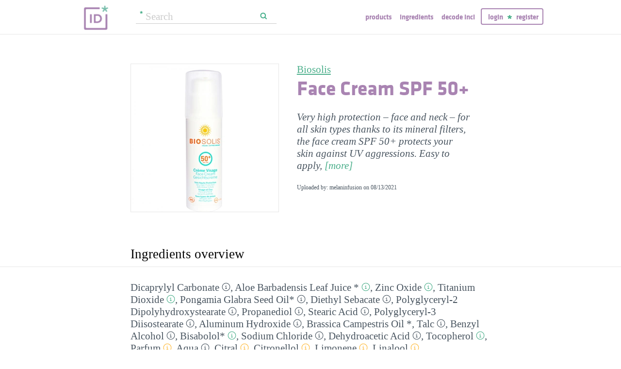

--- FILE ---
content_type: text/html; charset=utf-8
request_url: https://incidecoder.com/products/biosolis-face-cream-spf-50
body_size: 21946
content:

<!DOCTYPE html>
<html lang="en">
<head>
    <meta content="text/html; charset=utf-8" http-equiv="content-type">
    <meta name="viewport" content="initial-scale=1.0, user-scalable=no, minimum-scale=1.0, maximum-scale=1.0">
    <title>Biosolis Face Cream SPF 50+ ingredients (Explained)</title>
    <meta name="description" content="Biosolis Face Cream SPF 50+ ingredients explained: Dicaprylyl Carbonate, Aloe Barbadensis Leaf Juice *, Zinc Oxide, Titanium Dioxide, Pongamia Glabra Seed Oil*, Diethyl Sebacate, Polyglyceryl-2 Dipolyhydroxystearate, Propanediol, Stearic Acid, Polyglyceryl-3 Diisostearate, Aluminum Hydroxide, Brassica Campestris Oil *, Talc, Benzyl Alcohol, Bisabolol*, Sodium Chloride, Dehydroacetic Acid, Tocopherol, Parfum, Aqua, Citral, Citronellol, Limonene, Linalool">
    <link rel="preload" as="font" href="https://incidecoder-assets.storage.googleapis.com/assets/css/fonts/klavika-regular-webfont.woff" type="font/woff" crossorigin="anonymous">
<link rel="preload" as="font" href="https://incidecoder-assets.storage.googleapis.com/assets/css/fonts/klavika-bold-webfont.woff" type="font/woff" crossorigin="anonymous"><link rel="stylesheet" href="https://incidecoder-assets.storage.googleapis.com/assets/bundles/css/all-styles.2d9aab924b7f1fd18861.css"><style nonce="6UZlghe8XKyoD1RAryqLUST0v8MP4ko2v6MfwLFq8II">
    @font-face {
        font-family: 'klavika_regular';
        src: url('https://incidecoder-assets.storage.googleapis.com/assets/css/fonts/klavika-regular-webfont.eot');
        src: url('https://incidecoder-assets.storage.googleapis.com/assets/css/fonts/klavika-regular-webfont.eot?#iefix') format('embedded-opentype'),
             url('https://incidecoder-assets.storage.googleapis.com/assets/css/fonts/klavika-regular-webfont.woff') format('woff'),
             url('https://incidecoder-assets.storage.googleapis.com/assets/css/fonts/klavika-regular-webfont.ttf') format('truetype'),
             url('https://incidecoder-assets.storage.googleapis.com/assets/css/fonts/klavika-regular-webfont.svg#klavika-regular') format('svg');
        font-weight: normal;
        font-style: normal;
        font-display: fallback;
    }
    @font-face {
        font-family: 'klavika_bold';
        src: url('https://incidecoder-assets.storage.googleapis.com/assets/css/fonts/klavika-bold-webfont.eot');
        src: url('https://incidecoder-assets.storage.googleapis.com/assets/css/fonts/klavika-bold-webfont.eot?#iefix') format('embedded-opentype'),
             url('https://incidecoder-assets.storage.googleapis.com/assets/css/fonts/klavika-bold-webfont.woff') format('woff'),
             url('https://incidecoder-assets.storage.googleapis.com/assets/css/fonts/klavika-bold-webfont.ttf') format('truetype'),
             url('https://incidecoder-assets.storage.googleapis.com/assets/css/fonts/klavika-bold-webfont.svg#klavika-bold') format('svg');
        font-weight: normal;
        font-style: normal;
        font-display: fallback;
    }
</style><link rel="preconnect" href="https://www.facebook.com">
<link rel="preconnect" href="https://www.gstatic.com">
<link rel="preconnect" href="https://www.google.com">
<link rel="preconnect" href="https://connect.facebook.net">
<link rel="preconnect" href="https://www.google-analytics.com">
    <meta name="apple-mobile-web-app-title" content="INCIDecoder">
<meta name="application-name" content="INCIDecoder">
<meta name="apple-mobile-web-app-title" content="INCIDecoder">
<meta name="application-name" content="INCIDecoder">
<meta name="apple-mobile-web-app-title" content="INCIDecoder">
<meta name="application-name" content="INCIDecoder">
<link rel="apple-touch-icon" sizes="180x180" href="https://incidecoder-assets.storage.googleapis.com/assets/icons/apple-touch-icon.png?v=OmJRBjJrvk">
<link rel="apple-touch-icon" sizes="152x152" href="https://incidecoder-assets.storage.googleapis.com/assets/icons/apple-touch-icon-152x152.png?v=OmJRBjJrvk">
<link rel="apple-touch-icon" sizes="120x120" href="https://incidecoder-assets.storage.googleapis.com/assets/icons/apple-touch-icon-120x120.png?v=OmJRBjJrvk">
<link rel="icon" type="image/png" sizes="32x32" href="https://incidecoder-assets.storage.googleapis.com/assets/icons/favicon-32x32.png?v=OmJRBjJrvk">
<link rel="icon" type="image/png" sizes="16x16" href="https://incidecoder-assets.storage.googleapis.com/assets/icons/favicon-16x16.png?v=OmJRBjJrvk">
<link rel="manifest" href="https://incidecoder-assets.storage.googleapis.com/assets/icons/site.webmanifest?v=OmJRBjJrvk_v2">
<link rel="mask-icon" href="https://incidecoder-assets.storage.googleapis.com/assets/icons/safari-pinned-tab.svg?v=OmJRBjJrvk" color="#a984b2">
<link rel="shortcut icon" href="https://incidecoder-assets.storage.googleapis.com/assets/icons/favicon.ico?v=OmJRBjJrvk">
<meta name="apple-mobile-web-app-title" content="INCIDecoder">
<meta name="application-name" content="INCIDecoder">
<meta name="msapplication-TileColor" content="#603cba">
<meta name="msapplication-TileImage" content="https://incidecoder-assets.storage.googleapis.com/assets/icons/mstile-144x144.png?v=OmJRBjJrvk">
<meta name="theme-color" content="#ffffff">
    <meta name="google-site-verification" content="8VqQG8p3G9e1SAcXKwQGoi3H2Dd8WGESZBL9yTJCa3U">
    

    <!-- Google tag (gtag.js) -->
    <script nonce="6UZlghe8XKyoD1RAryqLUST0v8MP4ko2v6MfwLFq8II" async src="https://www.googletagmanager.com/gtag/js?id=G-WSCGSQYT7T"></script>
    <script nonce="6UZlghe8XKyoD1RAryqLUST0v8MP4ko2v6MfwLFq8II">
      window.dataLayer = window.dataLayer || [];
      function gtag(){dataLayer.push(arguments);}
      gtag('js', new Date());
      
      gtag('config', 'G-WSCGSQYT7T');
    </script>

    <script nonce="6UZlghe8XKyoD1RAryqLUST0v8MP4ko2v6MfwLFq8II">
      (function(i,s,o,g,r,a,m){i['GoogleAnalyticsObject']=r;i[r]=i[r]||function(){
      (i[r].q=i[r].q||[]).push(arguments)},i[r].l=1*new Date();a=s.createElement(o),
      m=s.getElementsByTagName(o)[0];a.async=1;a.src=g;m.parentNode.insertBefore(a,m)
      })(window,document,'script','//www.google-analytics.com/analytics.js','ga');

      ga('create', 'UA-5645560-6', 'auto');
      if (location.hostname == 'localhost') {
          // disable analytics on localhost
          ga('set', 'sendHitTask', null);
      }
      ga('set', 'contentGroup1', 'Product');
      ga('send', 'pageview');
    </script>
<!-- Facebook Pixel Code -->
<script nonce="6UZlghe8XKyoD1RAryqLUST0v8MP4ko2v6MfwLFq8II">
  !function(f,b,e,v,n,t,s)
  {if(f.fbq)return;n=f.fbq=function(){n.callMethod?
  n.callMethod.apply(n,arguments):n.queue.push(arguments)};
  if(!f._fbq)f._fbq=n;n.push=n;n.loaded=!0;n.version='2.0';
  n.queue=[];t=b.createElement(e);t.async=!0;
  t.src=v;s=b.getElementsByTagName(e)[0];
  s.parentNode.insertBefore(t,s)}(window, document,'script',
  'https://connect.facebook.net/en_US/fbevents.js');
  fbq('init', '322816185011739');
  fbq('track', 'PageView');
</script>
<noscript><img height="1" width="1" class="hidden"
  src="https://www.facebook.com/tr?id=322816185011739&ev=PageView&noscript=1"
/></noscript>
<!-- End Facebook Pixel Code -->
</head>

<body class="fs21">
    <div class="margin-0px-auto">
        <div id="header" class="header greybottomborder">
            <div class="maxwidth">
                <div class="simple-side-padding">
                    <div class="header-right">
                        <a href="/" class="main-title">
                            <img id="logo" src="https://incidecoder-assets.storage.googleapis.com/assets/img/idlogo.png" alt="Ingredients explained" width="153" height="103">
                        </a><div class="hideonmobil header-search-no-mobile">
                                
<div class="smallsearchform">
     <form method="get" action="/search" class="form">
        <input name="query" type="text" placeholder="Search"
            >
        <input type="submit" value="Search" class="">
    </form>
</div>

                            </div><div id="menu" class="hideonmobil hideotablet">
                            <a class="lowercase klavikab lilac topmenu paddingrs" href="/products">Products</a>
                            <a class="lowercase klavikab lilac topmenu paddingrs" href="/ingredients">Ingredients</a>
                            <a class="lowercase klavikab lilac topmenu paddingrs" href="/decode-inci">Decode INCI</a><span class="menuitemborder borderlilac display-inline">
                                    <a class="lowercase klavikab lilac topmenu" href="/account/login">Login</a>
                                    <img class="header-login-goodie1 header-login-goodie2" src="https://incidecoder-assets.storage.googleapis.com/assets/img/star_goodie.png" alt="">
                                    <a class="lowercase klavikab lilac topmenu" href="/account/register">Register</a>
                                </span></div>
                        <div class="mobilonly tabletonly">
                            <img  src="https://incidecoder-assets.storage.googleapis.com/assets/img/mobilmenu.png" class="mobilmenu-open" alt="mobile menu" width="110" height="100">
                        </div>
                    </div>
                    <div id="mobilmenu" class="mobilonly tabletonly mobilemenuopened hidden">
                        <div class="greybottomborder paddinglm"><span  class="menuitemborder borderwhite" >
                                    <a class="lowercase klavikab white topmenu" href="/account/login">Login</a>
                                    <img class="header-login-goodie1" src="https://incidecoder-assets.storage.googleapis.com/assets/img/star_white.png" alt="">
                                    <a class="lowercase klavikab white topmenu" href="/account/register">Register</a>
                                    <!-- needed because of a Chrome bug: right border is not visible otherwise -->
                                    <div class="fright"></div>
                                </span><img class="mobilmenu-close" src="https://incidecoder-assets.storage.googleapis.com/assets/img/cross-mark.png" alt="close message"/>
                        </div>
                        <div  class="paddinglm paddingtm">
                            <a class="lowercase klavikab white mobilmenuitem paddingrs" href="/products">Products</a>
                            <a class="lowercase klavikab white mobilmenuitem paddingrs" href="/ingredients">Ingredients</a>
                            <a class="lowercase klavikab white mobilmenuitem paddingrs" href="/decode-inci">Decode INCI</a></div>
                    </div>
                </div>
            </div>
        </div>  <!-- end of header--><a href="https://www.instagram.com/incidecodercom/" class="black">

            <div class="mobilonly pinkblock paddingts paddingbs center width100">
                <img src="https://incidecoder-assets.storage.googleapis.com/assets/img/instagram.png" class="link-icon opaque" alt="">
                <span class="underline">Follow us on our new Insta page &#187;</span>
            </div>
        </a><div id="content" class="content"><div class="dynamic-messages"></div>

            <!-- search on mobile --><div class="mobilonly simple-side-padding header-search-mobile">
                    
<div class="smallsearchform">
     <form method="get" action="/search" class="form">
        <input name="query" type="text" placeholder="Search"
            >
        <input type="submit" value="Search" class="">
    </form>
</div>

                </div>

<div class="detailpage">
    
    
    
    

    

    <div class="std-side-padding paddingtl">
        <div class="prodinfocontainer">
            
              <div class="imgcontainer fleft">
                <div class="image imgborder" id="product-main-image"><picture>
            <source srcset="https://incidecoder-content.storage.googleapis.com/fbae999c-f31f-476a-afa3-da63bb99caf6/products/biosolis-face-cream-spf50/biosolis-face-cream-spf50_front_photo_300x300@1x.webp 1.0000x, https://incidecoder-content.storage.googleapis.com/fbae999c-f31f-476a-afa3-da63bb99caf6/products/biosolis-face-cream-spf50/biosolis-face-cream-spf50_front_photo_300x300@2x.webp 2.0000x, https://incidecoder-content.storage.googleapis.com/fbae999c-f31f-476a-afa3-da63bb99caf6/products/biosolis-face-cream-spf50/biosolis-face-cream-spf50_front_photo_300x300@3x.webp 2.6667x" type="image/webp">
            <source srcset="https://incidecoder-content.storage.googleapis.com/fbae999c-f31f-476a-afa3-da63bb99caf6/products/biosolis-face-cream-spf50/biosolis-face-cream-spf50_front_photo_300x300@1x.jpeg 1.0000x, https://incidecoder-content.storage.googleapis.com/fbae999c-f31f-476a-afa3-da63bb99caf6/products/biosolis-face-cream-spf50/biosolis-face-cream-spf50_front_photo_300x300@2x.jpeg 2.0000x, https://incidecoder-content.storage.googleapis.com/fbae999c-f31f-476a-afa3-da63bb99caf6/products/biosolis-face-cream-spf50/biosolis-face-cream-spf50_front_photo_300x300@3x.jpeg 2.6667x" type="image/jpeg">

            
                <img src="https://incidecoder-content.storage.googleapis.com/fbae999c-f31f-476a-afa3-da63bb99caf6/products/biosolis-face-cream-spf50/biosolis-face-cream-spf50_front_photo_original.jpeg" alt="Biosolis Face Cream SPF 50+" >
            
        </picture></div>
                
              </div>
            

        </div>

        
        <div class="prodinfobox prodnexttoimage fleft">
        
            <div class="marginb23">
              <h1>
                <div class="fs21 normal">
                  <span id="product-brand-title">
                    
<a href="/brands/biosolis" class="underline">Biosolis</a>
                  </span>
                </div>
                <div class="klavikab lilac"><span id="product-title">Face Cream SPF 50+</span></div>
              </h1>

              <div class="marginb23 margint23 italic">
                <span id="product-details">
    
    <span class="showmore-section" id="showmore-section-ingredlist-details">
        Very high protection – face and neck – for all skin types
thanks to its mineral filters, the face cream SPF 50+ protects your skin against UV aggressions. Easy to apply,
        <button class="link-like showmore-link-mobile showmore-link">[more]</button>
        <button class="link-like showmore-link-desktop showmore-link">[more]</button>
        <span class="showmore-desktop showmore-mobile">
        this cream is water-resistant and allows you to tan safely.  Its SPF 50+ index is suitable for all skin types.
        </span>
        <button class="link-like showless-link">[less]</button>
    </span>
    </span></div>
                
                <div class="fs12">Uploaded by: melaninfusion on <time datetime="2021-08-13">08/13/2021</time></div></div>
        </div>
        <div class="clear"></div>
    </div>



    <div class="ingredlist-short-like-section">
        <h2 class="section-v3-title std-side-padding paddingt60">Ingredients overview</h2>

        <div class="std-side-padding paddingtb30">
            <div id="ingredlist-short">
              <div class="showmore-section ingredlist-short-like-section" id="showmore-section-ingredlist-short" role="list">

    

    
        <div class="" role="group"><span class="" role="listitem"><a href="/ingredients/dicaprylyl-carbonate"
       class="ingred-link black    " >Dicaprylyl Carbonate</a><span class="info-circle info-circle-ingred-short our-take-no-take tooltip" data-tooltip-content="#tt-dicaprylyl-carbonate"></span>,
                            </span><span class="" role="listitem"><a href="/ingredients/aloe-barbadensis-leaf-juice"
       class="ingred-link black    " >Aloe Barbadensis Leaf Juice *</a><span class="info-circle info-circle-ingred-short our-take-goodie tooltip" data-tooltip-content="#tt-aloe-barbadensis-leaf-juice"></span>,
                            </span><span class="" role="listitem"><a href="/ingredients/zinc-oxide"
       class="ingred-link black    " >Zinc Oxide</a><span class="info-circle info-circle-ingred-short our-take-goodie tooltip" data-tooltip-content="#tt-zinc-oxide"></span>,
                            </span><span class="" role="listitem"><a href="/ingredients/titanium-dioxide"
       class="ingred-link black    " >Titanium Dioxide</a><span class="info-circle info-circle-ingred-short our-take-goodie tooltip" data-tooltip-content="#tt-titanium-dioxide"></span>,
                            </span><span class="" role="listitem"><a href="/ingredients/pongamia-glabra-seed-oil"
       class="ingred-link black    " >Pongamia Glabra Seed Oil*</a><span class="info-circle info-circle-ingred-short our-take-no-take tooltip" data-tooltip-content="#tt-pongamia-glabra-seed-oil"></span>,
                            </span><span class="" role="listitem"><a href="/ingredients/diethyl-sebacate"
       class="ingred-link black    " >Diethyl Sebacate</a><span class="info-circle info-circle-ingred-short our-take-no-take tooltip" data-tooltip-content="#tt-diethyl-sebacate"></span>,
                            </span><span class="" role="listitem"><a href="/ingredients/polyglyceryl-2-dipolyhydroxystearate"
       class="ingred-link black    " >Polyglyceryl-2 Dipolyhydroxystearate</a><span class="info-circle info-circle-ingred-short our-take-no-take tooltip" data-tooltip-content="#tt-polyglyceryl-2-dipolyhydroxystearate"></span>,
                            </span><span class="" role="listitem"><a href="/ingredients/propanediol"
       class="ingred-link black    " >Propanediol</a><span class="info-circle info-circle-ingred-short our-take-no-take tooltip" data-tooltip-content="#tt-propanediol"></span>,
                            </span><span class="" role="listitem"><a href="/ingredients/stearic-acid"
       class="ingred-link black    " >Stearic Acid</a><span class="info-circle info-circle-ingred-short our-take-no-take tooltip" data-tooltip-content="#tt-stearic-acid"></span>,
                            
        <button class="link-like showmore-link-mobile showmore-link">[more]</button></span><span class="showmore-mobile" role="listitem"><a href="/ingredients/polyglyceryl-3-diisostearate"
       class="ingred-link black    " >Polyglyceryl-3 Diisostearate</a><span class="info-circle info-circle-ingred-short our-take-no-take tooltip" data-tooltip-content="#tt-polyglyceryl-3-diisostearate"></span>,
                            </span><span class="showmore-mobile" role="listitem"><a href="/ingredients/aluminum-hydroxide"
       class="ingred-link black    " >Aluminum Hydroxide</a><span class="info-circle info-circle-ingred-short our-take-no-take tooltip" data-tooltip-content="#tt-aluminum-hydroxide"></span>,
                            </span><span class="showmore-mobile" role="listitem"><a href="/ingredients/brassica-campestris-seed-oil"
       class="ingred-link black    " >Brassica Campestris Oil *</a>,
                            </span><span class="showmore-mobile" role="listitem"><a href="/ingredients/talc"
       class="ingred-link black    " >Talc</a><span class="info-circle info-circle-ingred-short our-take-no-take tooltip" data-tooltip-content="#tt-talc"></span>,
                            </span><span class="showmore-mobile" role="listitem"><a href="/ingredients/benzyl-alcohol"
       class="ingred-link black    " >Benzyl Alcohol</a><span class="info-circle info-circle-ingred-short our-take-no-take tooltip" data-tooltip-content="#tt-benzyl-alcohol"></span>,
                            </span><span class="showmore-mobile" role="listitem"><a href="/ingredients/bisabolol"
       class="ingred-link black    " >Bisabolol*</a><span class="info-circle info-circle-ingred-short our-take-goodie tooltip" data-tooltip-content="#tt-bisabolol"></span>,
                            </span><span class="showmore-mobile" role="listitem"><a href="/ingredients/sodium-chloride"
       class="ingred-link black    " >Sodium Chloride</a><span class="info-circle info-circle-ingred-short our-take-no-take tooltip" data-tooltip-content="#tt-sodium-chloride"></span>,
                            </span><span class="showmore-mobile" role="listitem"><a href="/ingredients/dehydroacetic-acid"
       class="ingred-link black    " >Dehydroacetic Acid</a><span class="info-circle info-circle-ingred-short our-take-no-take tooltip" data-tooltip-content="#tt-dehydroacetic-acid"></span>,
                            </span><span class="showmore-mobile" role="listitem"><a href="/ingredients/tocopherol"
       class="ingred-link black    " >Tocopherol</a><span class="info-circle info-circle-ingred-short our-take-goodie tooltip" data-tooltip-content="#tt-tocopherol"></span>,
                            </span><span class="showmore-mobile" role="listitem"><a href="/ingredients/parfum"
       class="ingred-link black    " >Parfum</a><span class="info-circle info-circle-ingred-short our-take-icky tooltip" data-tooltip-content="#tt-parfum"></span>,
                            </span><span class="showmore-mobile" role="listitem"><a href="/ingredients/water"
       class="ingred-link black    " >Aqua</a><span class="info-circle info-circle-ingred-short our-take-no-take tooltip" data-tooltip-content="#tt-water"></span>,
                            </span><span class="showmore-mobile" role="listitem"><a href="/ingredients/citral"
       class="ingred-link black    " >Citral</a><span class="info-circle info-circle-ingred-short our-take-icky tooltip" data-tooltip-content="#tt-citral"></span>,
                            </span><span class="showmore-mobile" role="listitem"><a href="/ingredients/citronellol"
       class="ingred-link black    " >Citronellol</a><span class="info-circle info-circle-ingred-short our-take-icky tooltip" data-tooltip-content="#tt-citronellol"></span>,
                            </span><span class="showmore-mobile" role="listitem"><a href="/ingredients/limonene"
       class="ingred-link black    " >Limonene</a><span class="info-circle info-circle-ingred-short our-take-icky tooltip" data-tooltip-content="#tt-limonene"></span>,
                            </span><span class="showmore-mobile" role="listitem"><a href="/ingredients/linalool"
       class="ingred-link black    " >Linalool</a><span class="info-circle info-circle-ingred-short our-take-icky tooltip" data-tooltip-content="#tt-linalool"></span></span></div><button class="link-like showless-link">[less]</button>

</div>
            </div>
            
                <div class="fs16" id="inci-comment">* Ingredients from Organic Farming</div>
            
            <div id="inci-warning">
              <div class="fs16 italic">
  
    Read more on <a href="/ingredient-lists">how to read an ingredient list &gt;&gt;</a>
  
</div>
            </div></div>

        <div class="std-side-padding paddingb30">
            <div class="fs16 bold">
                
              <span id="compare-controls"><span class="link-with-icon"><button
      data-postlinkurl="/compare/add/biosolis-face-cream-spf-50"
      data-postlinkdata='{ "title": "Biosolis Face Cream SPF 50+" }'
      class="postlink link-like">
        <img src="https://incidecoder-assets.storage.googleapis.com/assets/img/000062-two-documents-text.svg" class="link-icon">Compare</button>
    
  </span>
  
  <span class="vertical-separator "></span>
</span>

              
              
              
                <span class="link-with-icon">
                  <button id="open-report-error-dialog" title="Click here to report a problem with this page" class="link-like bold">
                    <img src="https://incidecoder-assets.storage.googleapis.com/assets/img/triangle-exclamation-mark-2.svg" class="link-icon">Report Error</button>
                </span>
              <span class="vertical-separator"></span>
              
              <span class="link-with-icon">
                <button class="link-like bold" id="openblogdialog" title="Click here to embed ingredient list into your blog">
                  <img src="https://incidecoder-assets.storage.googleapis.com/assets/img/embed-to-blog.svg" class="link-icon" alt="">Embed
                </button>
              </span>
            </div>
        </div>


    </div>

    <div class="ingredlist-short-like-section" id="ingredlist-highlights-section">

    <h2 class="section-v3-title std-side-padding">Highlights</h2>

    <div class="std-side-padding paddingtb30"><div class="paddingb30 hashtags"><span class="hashtag tooltip" data-tooltip-content="#tt-hashtag-1">#alcohol-free</span>
            </div>
        <div class="tooltip_templates"><div id="tt-hashtag-1">
                    <div class="ingred-tooltip-text">
                        Alcohol Free
                    </div>
                </div></div>
    <div class="ingredlist-by-function-block"><h3 class="klavikab lilac">Key Ingredients</h3><div>
            <span class="bold"><a href="/ingredient-functions/antioxidant"  class="func-link" title="">Antioxidant</a></span>: 
                <span><a href="/ingredients/tocopherol"
       class="ingred-link black    " >Tocopherol</a><span class="info-circle info-circle-ingred-short our-take-goodie tooltip" data-tooltip-content="#tt-tocopherol"></span></span></div><div>
            <span class="bold"><a href="/ingredient-functions/soothing"  class="func-link" title="">Soothing</a></span>: 
                <span><a href="/ingredients/aloe-barbadensis-leaf-juice"
       class="ingred-link black    " >Aloe Barbadensis Leaf Juice *</a><span class="info-circle info-circle-ingred-short our-take-goodie tooltip" data-tooltip-content="#tt-aloe-barbadensis-leaf-juice"></span>, </span><span><a href="/ingredients/bisabolol"
       class="ingred-link black    " >Bisabolol*</a><span class="info-circle info-circle-ingred-short our-take-goodie tooltip" data-tooltip-content="#tt-bisabolol"></span></span></div><div>
            <span class="bold"><a href="/ingredient-functions/sunscreen"  class="func-link" title="">Sunscreen</a></span>: 
                <span><a href="/ingredients/zinc-oxide"
       class="ingred-link black    " >Zinc Oxide</a><span class="info-circle info-circle-ingred-short our-take-goodie tooltip" data-tooltip-content="#tt-zinc-oxide"></span>, </span><span><a href="/ingredients/titanium-dioxide"
       class="ingred-link black    " >Titanium Dioxide</a><span class="info-circle info-circle-ingred-short our-take-goodie tooltip" data-tooltip-content="#tt-titanium-dioxide"></span></span></div></div><p class="paddingtb20"><button class="link-like readmore arrowleft16 fs16">Show all ingredients by function</button></p>
        <div class="display-none">
    <div class="ingredlist-by-function-block"><h3 class="klavikab lilac">Other Ingredients</h3><div>
            <span class="bold"><a href="/ingredient-functions/abrasive-scrub"  class="func-link" title="">Abrasive/scrub</a></span>: 
                <span><a href="/ingredients/talc"
       class="ingred-link black    " >Talc</a><span class="info-circle info-circle-ingred-short our-take-no-take tooltip" data-tooltip-content="#tt-talc"></span></span></div><div>
            <span class="bold"><a href="/ingredient-functions/colorant"  class="func-link" title="">Colorant</a></span>: 
                <span><a href="/ingredients/titanium-dioxide"
       class="ingred-link black    " >Titanium Dioxide</a><span class="info-circle info-circle-ingred-short our-take-goodie tooltip" data-tooltip-content="#tt-titanium-dioxide"></span></span></div><div>
            <span class="bold"><a href="/ingredient-functions/emollient"  class="func-link" title="">Emollient</a></span>: 
                <span><a href="/ingredients/dicaprylyl-carbonate"
       class="ingred-link black    " >Dicaprylyl Carbonate</a><span class="info-circle info-circle-ingred-short our-take-no-take tooltip" data-tooltip-content="#tt-dicaprylyl-carbonate"></span>, </span><span><a href="/ingredients/diethyl-sebacate"
       class="ingred-link black    " >Diethyl Sebacate</a><span class="info-circle info-circle-ingred-short our-take-no-take tooltip" data-tooltip-content="#tt-diethyl-sebacate"></span>, </span><span><a href="/ingredients/stearic-acid"
       class="ingred-link black    " >Stearic Acid</a><span class="info-circle info-circle-ingred-short our-take-no-take tooltip" data-tooltip-content="#tt-stearic-acid"></span>, </span><span><a href="/ingredients/aluminum-hydroxide"
       class="ingred-link black    " >Aluminum Hydroxide</a><span class="info-circle info-circle-ingred-short our-take-no-take tooltip" data-tooltip-content="#tt-aluminum-hydroxide"></span></span></div><div>
            <span class="bold"><a href="/ingredient-functions/emulsifying"  class="func-link" title="">Emulsifying</a></span>: 
                <span><a href="/ingredients/polyglyceryl-2-dipolyhydroxystearate"
       class="ingred-link black    " >Polyglyceryl-2 Dipolyhydroxystearate</a><span class="info-circle info-circle-ingred-short our-take-no-take tooltip" data-tooltip-content="#tt-polyglyceryl-2-dipolyhydroxystearate"></span>, </span><span><a href="/ingredients/polyglyceryl-3-diisostearate"
       class="ingred-link black    " >Polyglyceryl-3 Diisostearate</a><span class="info-circle info-circle-ingred-short our-take-no-take tooltip" data-tooltip-content="#tt-polyglyceryl-3-diisostearate"></span></span></div><div>
            <span class="bold"><a href="/ingredient-functions/moisturizer-humectant"  class="func-link" title="">Moisturizer/humectant</a></span>: 
                <span><a href="/ingredients/aloe-barbadensis-leaf-juice"
       class="ingred-link black    " >Aloe Barbadensis Leaf Juice *</a><span class="info-circle info-circle-ingred-short our-take-goodie tooltip" data-tooltip-content="#tt-aloe-barbadensis-leaf-juice"></span>, </span><span><a href="/ingredients/propanediol"
       class="ingred-link black    " >Propanediol</a><span class="info-circle info-circle-ingred-short our-take-no-take tooltip" data-tooltip-content="#tt-propanediol"></span>, </span><span><a href="/ingredients/aluminum-hydroxide"
       class="ingred-link black    " >Aluminum Hydroxide</a><span class="info-circle info-circle-ingred-short our-take-no-take tooltip" data-tooltip-content="#tt-aluminum-hydroxide"></span></span></div><div>
            <span class="bold"><a href="/ingredient-functions/perfuming"  class="func-link" title="">Perfuming</a></span>: 
                <span><a href="/ingredients/benzyl-alcohol"
       class="ingred-link black    " >Benzyl Alcohol</a><span class="info-circle info-circle-ingred-short our-take-no-take tooltip" data-tooltip-content="#tt-benzyl-alcohol"></span>, </span><span><a href="/ingredients/parfum"
       class="ingred-link black    " >Parfum</a><span class="info-circle info-circle-ingred-short our-take-icky tooltip" data-tooltip-content="#tt-parfum"></span>, </span><span><a href="/ingredients/citral"
       class="ingred-link black    " >Citral</a><span class="info-circle info-circle-ingred-short our-take-icky tooltip" data-tooltip-content="#tt-citral"></span>, </span><span><a href="/ingredients/citronellol"
       class="ingred-link black    " >Citronellol</a><span class="info-circle info-circle-ingred-short our-take-icky tooltip" data-tooltip-content="#tt-citronellol"></span>, </span><span><a href="/ingredients/limonene"
       class="ingred-link black    " >Limonene</a><span class="info-circle info-circle-ingred-short our-take-icky tooltip" data-tooltip-content="#tt-limonene"></span>, </span><span><a href="/ingredients/linalool"
       class="ingred-link black    " >Linalool</a><span class="info-circle info-circle-ingred-short our-take-icky tooltip" data-tooltip-content="#tt-linalool"></span></span></div><div>
            <span class="bold"><a href="/ingredient-functions/preservative"  class="func-link" title="">Preservative</a></span>: 
                <span><a href="/ingredients/pongamia-glabra-seed-oil"
       class="ingred-link black    " >Pongamia Glabra Seed Oil*</a><span class="info-circle info-circle-ingred-short our-take-no-take tooltip" data-tooltip-content="#tt-pongamia-glabra-seed-oil"></span>, </span><span><a href="/ingredients/benzyl-alcohol"
       class="ingred-link black    " >Benzyl Alcohol</a><span class="info-circle info-circle-ingred-short our-take-no-take tooltip" data-tooltip-content="#tt-benzyl-alcohol"></span>, </span><span><a href="/ingredients/dehydroacetic-acid"
       class="ingred-link black    " >Dehydroacetic Acid</a><span class="info-circle info-circle-ingred-short our-take-no-take tooltip" data-tooltip-content="#tt-dehydroacetic-acid"></span></span></div><div>
            <span class="bold"><a href="/ingredient-functions/solvent"  class="func-link" title="">Solvent</a></span>: 
                <span><a href="/ingredients/diethyl-sebacate"
       class="ingred-link black    " >Diethyl Sebacate</a><span class="info-circle info-circle-ingred-short our-take-no-take tooltip" data-tooltip-content="#tt-diethyl-sebacate"></span>, </span><span><a href="/ingredients/propanediol"
       class="ingred-link black    " >Propanediol</a><span class="info-circle info-circle-ingred-short our-take-no-take tooltip" data-tooltip-content="#tt-propanediol"></span>, </span><span><a href="/ingredients/benzyl-alcohol"
       class="ingred-link black    " >Benzyl Alcohol</a><span class="info-circle info-circle-ingred-short our-take-no-take tooltip" data-tooltip-content="#tt-benzyl-alcohol"></span>, </span><span><a href="/ingredients/water"
       class="ingred-link black    " >Aqua</a><span class="info-circle info-circle-ingred-short our-take-no-take tooltip" data-tooltip-content="#tt-water"></span>, </span><span><a href="/ingredients/limonene"
       class="ingred-link black    " >Limonene</a><span class="info-circle info-circle-ingred-short our-take-icky tooltip" data-tooltip-content="#tt-limonene"></span></span></div><div>
            <span class="bold"><a href="/ingredient-functions/viscosity-controlling"  class="func-link" title="">Viscosity controlling</a></span>: 
                <span><a href="/ingredients/stearic-acid"
       class="ingred-link black    " >Stearic Acid</a><span class="info-circle info-circle-ingred-short our-take-no-take tooltip" data-tooltip-content="#tt-stearic-acid"></span>, </span><span><a href="/ingredients/aluminum-hydroxide"
       class="ingred-link black    " >Aluminum Hydroxide</a><span class="info-circle info-circle-ingred-short our-take-no-take tooltip" data-tooltip-content="#tt-aluminum-hydroxide"></span>, </span><span><a href="/ingredients/benzyl-alcohol"
       class="ingred-link black    " >Benzyl Alcohol</a><span class="info-circle info-circle-ingred-short our-take-no-take tooltip" data-tooltip-content="#tt-benzyl-alcohol"></span>, </span><span><a href="/ingredients/sodium-chloride"
       class="ingred-link black    " >Sodium Chloride</a><span class="info-circle info-circle-ingred-short our-take-no-take tooltip" data-tooltip-content="#tt-sodium-chloride"></span></span></div></div></div></div>

</div>

    <div id="ingredlist-table-section">
    <h2 class="section-v3-title std-side-padding">Skim through</h2>

<div class="std-side-padding paddingtb30 showmore-section" id="showmore-section-ingredlist-table">
    <table class="product-skim fs16">
        <thead>
            <tr>
                <th>Ingredient name</th>
                <th>what-it-does</th>
                <th>
                    <span class="tooltip" title="irritancy">irr.</span>,
                    <span class="tooltip" title="comedogenicity">com.</span>
                </th>
                <th>ID-Rating</th>
            </tr>
        </thead>
        <tbody><tr class=""><td>
                    <a href="/ingredients/dicaprylyl-carbonate"  class="black ingred-detail-link">Dicaprylyl Carbonate</a>
                </td>
                <td><a href="/ingredient-functions/emollient"  class="lilac ingred-function-link">emollient</a></td>
                <td></td>
                <td></td></tr><tr class=""><td>
                    <a href="/ingredients/aloe-barbadensis-leaf-juice"  class="black ingred-detail-link">Aloe Barbadensis Leaf Juice *</a>
                </td>
                <td><a href="/ingredient-functions/soothing"  class="lilac ingred-function-link">soothing</a>,
                        <a href="/ingredient-functions/moisturizer-humectant"  class="lilac ingred-function-link">moisturizer/​humectant</a></td>
                <td></td>
                <td><span class="our-take our-take-goodie">goodie</span></td></tr><tr class=""><td>
                    <a href="/ingredients/zinc-oxide"  class="black ingred-detail-link">Zinc Oxide</a>
                </td>
                <td><a href="/ingredient-functions/sunscreen"  class="lilac ingred-function-link">sunscreen</a></td>
                <td><span class="irrncom"><span class="colorcode0" title="irritancy: 0">0</span>,
                        <span class="colorcode1" title="comedogenicity: 1">1</span></span></td>
                <td><span class="our-take our-take-goodie">goodie</span></td></tr><tr class=""><td>
                    <a href="/ingredients/titanium-dioxide"  class="black ingred-detail-link">Titanium Dioxide</a>
                </td>
                <td><a href="/ingredient-functions/sunscreen"  class="lilac ingred-function-link">sunscreen</a>,
                        <a href="/ingredient-functions/colorant"  class="lilac ingred-function-link">colorant</a></td>
                <td></td>
                <td><span class="our-take our-take-goodie">goodie</span></td></tr><tr class="showmore-mobile"><td>
                    <a href="/ingredients/pongamia-glabra-seed-oil"  class="black ingred-detail-link">Pongamia Glabra Seed Oil*</a>
                </td>
                <td><a href="/ingredient-functions/preservative"  class="lilac ingred-function-link">preservative</a></td>
                <td></td>
                <td></td></tr><tr class="showmore-mobile"><td>
                    <a href="/ingredients/diethyl-sebacate"  class="black ingred-detail-link">Diethyl Sebacate</a>
                </td>
                <td><a href="/ingredient-functions/emollient"  class="lilac ingred-function-link">emollient</a>,
                        <a href="/ingredient-functions/solvent"  class="lilac ingred-function-link">solvent</a></td>
                <td></td>
                <td></td></tr><tr class="showmore-mobile"><td>
                    <a href="/ingredients/polyglyceryl-2-dipolyhydroxystearate"  class="black ingred-detail-link">Polyglyceryl-2 Dipolyhydroxystearate</a>
                </td>
                <td><a href="/ingredient-functions/emulsifying"  class="lilac ingred-function-link">emulsifying</a></td>
                <td></td>
                <td></td></tr><tr class="showmore-mobile"><td>
                    <a href="/ingredients/propanediol"  class="black ingred-detail-link">Propanediol</a>
                </td>
                <td><a href="/ingredient-functions/solvent"  class="lilac ingred-function-link">solvent</a>,
                        <a href="/ingredient-functions/moisturizer-humectant"  class="lilac ingred-function-link">moisturizer/​humectant</a></td>
                <td></td>
                <td></td></tr><tr class="showmore-mobile"><td>
                    <a href="/ingredients/stearic-acid"  class="black ingred-detail-link">Stearic Acid</a>
                </td>
                <td><a href="/ingredient-functions/emollient"  class="lilac ingred-function-link">emollient</a>,
                        <a href="/ingredient-functions/viscosity-controlling"  class="lilac ingred-function-link">viscosity controlling</a></td>
                <td><span class="irrncom"><span class="colorcode0" title="irritancy: 0">0</span>,
                        <span class="colorcode2" title="comedogenicity: 2">2</span>-<span class="colorcode3" title="comedogenicity: 3">3</span></span></td>
                <td></td></tr><tr class="showmore-mobile"><td>
                    <a href="/ingredients/polyglyceryl-3-diisostearate"  class="black ingred-detail-link">Polyglyceryl-3 Diisostearate</a>
                </td>
                <td><a href="/ingredient-functions/emulsifying"  class="lilac ingred-function-link">emulsifying</a></td>
                <td><span class="irrncom"><span class="colorcode0" title="irritancy: 0">0</span>,
                        <span class="colorcode4" title="comedogenicity: 4">4</span></span></td>
                <td></td></tr><tr class="showmore-mobile showmore-desktop"><td>
                    <a href="/ingredients/aluminum-hydroxide"  class="black ingred-detail-link">Aluminum Hydroxide</a>
                </td>
                <td><a href="/ingredient-functions/emollient"  class="lilac ingred-function-link">emollient</a>,
                        <a href="/ingredient-functions/moisturizer-humectant"  class="lilac ingred-function-link">moisturizer/​humectant</a>,
                        <a href="/ingredient-functions/viscosity-controlling"  class="lilac ingred-function-link">viscosity controlling</a></td>
                <td></td>
                <td></td></tr><tr class="showmore-mobile showmore-desktop"><td>
                    <a href="/ingredients/brassica-campestris-seed-oil"  class="black ingred-detail-link">Brassica Campestris Oil *</a>
                </td>
                <td></td>
                <td></td>
                <td></td></tr><tr class="showmore-mobile showmore-desktop"><td>
                    <a href="/ingredients/talc"  class="black ingred-detail-link">Talc</a>
                </td>
                <td><a href="/ingredient-functions/abrasive-scrub"  class="lilac ingred-function-link">abrasive/​scrub</a></td>
                <td><span class="irrncom"><span class="colorcode0" title="irritancy: 0">0</span>,
                        <span class="colorcode1" title="comedogenicity: 1">1</span></span></td>
                <td></td></tr><tr class="showmore-mobile showmore-desktop"><td>
                    <a href="/ingredients/benzyl-alcohol"  class="black ingred-detail-link">Benzyl Alcohol</a>
                </td>
                <td><a href="/ingredient-functions/preservative"  class="lilac ingred-function-link">preservative</a>,
                        <a href="/ingredient-functions/perfuming"  class="lilac ingred-function-link">perfuming</a>,
                        <a href="/ingredient-functions/solvent"  class="lilac ingred-function-link">solvent</a>,
                        <a href="/ingredient-functions/viscosity-controlling"  class="lilac ingred-function-link">viscosity controlling</a></td>
                <td></td>
                <td></td></tr><tr class="showmore-mobile showmore-desktop"><td>
                    <a href="/ingredients/bisabolol"  class="black ingred-detail-link">Bisabolol*</a>
                </td>
                <td><a href="/ingredient-functions/soothing"  class="lilac ingred-function-link">soothing</a></td>
                <td></td>
                <td><span class="our-take our-take-goodie">goodie</span></td></tr><tr class="showmore-mobile showmore-desktop"><td>
                    <a href="/ingredients/sodium-chloride"  class="black ingred-detail-link">Sodium Chloride</a>
                </td>
                <td><a href="/ingredient-functions/viscosity-controlling"  class="lilac ingred-function-link">viscosity controlling</a></td>
                <td></td>
                <td></td></tr><tr class="showmore-mobile showmore-desktop"><td>
                    <a href="/ingredients/dehydroacetic-acid"  class="black ingred-detail-link">Dehydroacetic Acid</a>
                </td>
                <td><a href="/ingredient-functions/preservative"  class="lilac ingred-function-link">preservative</a></td>
                <td></td>
                <td></td></tr><tr class="showmore-mobile showmore-desktop"><td>
                    <a href="/ingredients/tocopherol"  class="black ingred-detail-link">Tocopherol</a>
                </td>
                <td><a href="/ingredient-functions/antioxidant"  class="lilac ingred-function-link">antioxidant</a></td>
                <td><span class="irrncom"><span class="colorcode0" title="irritancy: 0">0</span>-<span class="colorcode3" title="irritancy: 3">3</span>,
                        <span class="colorcode0" title="comedogenicity: 0">0</span>-<span class="colorcode3" title="comedogenicity: 3">3</span></span></td>
                <td><span class="our-take our-take-goodie">goodie</span></td></tr><tr class="showmore-mobile showmore-desktop"><td>
                    <a href="/ingredients/parfum"  class="black ingred-detail-link">Parfum</a>
                </td>
                <td><a href="/ingredient-functions/perfuming"  class="lilac ingred-function-link">perfuming</a></td>
                <td></td>
                <td><span class="our-take our-take-icky">icky</span></td></tr><tr class="showmore-mobile showmore-desktop"><td>
                    <a href="/ingredients/water"  class="black ingred-detail-link">Aqua</a>
                </td>
                <td><a href="/ingredient-functions/solvent"  class="lilac ingred-function-link">solvent</a></td>
                <td></td>
                <td></td></tr><tr class="showmore-mobile showmore-desktop"><td>
                    <a href="/ingredients/citral"  class="black ingred-detail-link">Citral</a>
                </td>
                <td><a href="/ingredient-functions/perfuming"  class="lilac ingred-function-link">perfuming</a></td>
                <td></td>
                <td><span class="our-take our-take-icky">icky</span></td></tr><tr class="showmore-mobile showmore-desktop"><td>
                    <a href="/ingredients/citronellol"  class="black ingred-detail-link">Citronellol</a>
                </td>
                <td><a href="/ingredient-functions/perfuming"  class="lilac ingred-function-link">perfuming</a></td>
                <td></td>
                <td><span class="our-take our-take-icky">icky</span></td></tr><tr class="showmore-mobile showmore-desktop"><td>
                    <a href="/ingredients/limonene"  class="black ingred-detail-link">Limonene</a>
                </td>
                <td><a href="/ingredient-functions/perfuming"  class="lilac ingred-function-link">perfuming</a>,
                        <a href="/ingredient-functions/solvent"  class="lilac ingred-function-link">solvent</a></td>
                <td></td>
                <td><span class="our-take our-take-icky">icky</span></td></tr><tr class="showmore-mobile showmore-desktop"><td>
                    <a href="/ingredients/linalool"  class="black ingred-detail-link">Linalool</a>
                </td>
                <td><a href="/ingredient-functions/perfuming"  class="lilac ingred-function-link">perfuming</a></td>
                <td></td>
                <td><span class="our-take our-take-icky">icky</span></td></tr></tbody>
    </table>
    <div class="showmore-link paddingt30">
        
        
        <button class="link-like showmore-link-mobile showmore-link">[more]</button>
        
        
        <button class="link-like showmore-link-desktop showmore-link">[more]</button>
        
    
    <button class="link-like showless-link">[less]</button>
    </div>
</div>
    </div>

    <div id="ingredlist-long-section">
    <h2 class="section-v3-title std-side-padding"><div class="fs12">Biosolis Face Cream SPF 50+</div>Ingredients explained</h2>

<div class="std-side-padding paddingtl showmore-section" id="showmore-section-ingredlist-long"><div class="ingred-long  ">
        <div class="ingred-header"><a href="/ingredients/dicaprylyl-carbonate"
                  class="product-long-ingred-link cardingtitle klavikab fs22 lilac"
                  >Dicaprylyl Carbonate</a></div><div class="fs16 ingredquickinfo"><span class="itemprop">
                <span class="label klavikab grey1">What-it-does: </span> 
                <span class="value"><a href="/ingredient-functions/emollient"
                        class="product-long-ingredfunc-link"
                        >emollient</a></span>
            </span></div><div class="ingreddescbox"><p>A clear, colorless, almost odorless oil that spreads nicely and easily and <strong>gives&nbsp;a velvet dry skin feel</strong>. It is good friends with sunscreen agents and helps to solubilize them. Also, it makes sunscreens feel lighter and spread easier.&nbsp;</p></div></div><div class="ingred-long showmore-mobile ">
        <div class="ingred-header"><a href="/ingredients/aloe-barbadensis-leaf-juice"
                  class="product-long-ingred-link cardingtitle klavikab fs22 lilac"
                  >Aloe Barbadensis Leaf Juice *</a><span class="ourtake grey1"> - goodie</span></div><div class="fs16 ingredquickinfo"><span class="itemprop"><span class="label klavikab grey1">Also-called:</span> <span class="value">Aloe Vera;Aloe Barbadensis Leaf Juice </span></span>|<span class="itemprop">
                <span class="label klavikab grey1">What-it-does: </span> 
                <span class="value"><a href="/ingredient-functions/soothing"
                        class="product-long-ingredfunc-link"
                        >soothing</a>, <a href="/ingredient-functions/moisturizer-humectant"
                        class="product-long-ingredfunc-link"
                        >moisturizer/humectant</a></span>
            </span></div><div class="ingreddescbox"><p>Aloe Vera is one of today&rsquo;s magic plants. It does have some very nice properties indeed, though famous dermatologist Leslie Baumann warns us in her book that most of the evidence is anecdotal and the plant might be a bit overhyped.</p><p>What research does confirm about Aloe is that it&rsquo;s a <strong>great moisturizer</strong> and has several <strong>anti-inflammatory</strong> (among others contains salicylates, polysaccharides, magnesium lactate and C-glucosyl chromone) as well as some antibacterial components. It also <strong>helps wound healing</strong> and skin regeneration in general. All in all definitely a goodie.&nbsp;</p></div></div><div class="ingred-long showmore-mobile ">
        <div class="ingred-header"><a href="/ingredients/zinc-oxide"
                  class="product-long-ingred-link cardingtitle klavikab fs22 lilac"
                  >Zinc Oxide</a><span class="ourtake grey1"> - goodie</span></div><div class="fs16 ingredquickinfo"><span class="itemprop">
                <span class="label klavikab grey1">What-it-does: </span> 
                <span class="value"><a href="/ingredient-functions/sunscreen"
                        class="product-long-ingredfunc-link"
                        >sunscreen</a></span>
            </span>|<span class="itemprop">
                    <span class="label klavikab grey1">Irritancy: </span> 
                    <span class="value">  0</span>
                    
<span class="info-circle info-circle-comedog-long our-take-no-take tooltip grey1" title="<div class='ingred-tooltip-text'>Read where this data comes from and how to interpret it. <a href='/comedogenic-rating' target='_blank' class='italic'>[more]</a></div>"></span>

                </span>
                |<span class="itemprop">
                    <span class="label klavikab grey1">Comedogenicity: </span> 
                    <span class="value">1</span>
                    
<span class="info-circle info-circle-comedog-long our-take-no-take tooltip grey1" title="<div class='ingred-tooltip-text'>Read where this data comes from and how to interpret it. <a href='/comedogenic-rating' target='_blank' class='italic'>[more]</a></div>"></span>

                </span></div><div class="ingreddescbox"><p>When it comes to sunscreen agents, <strong>Zinc Oxide is&nbsp;pretty much in a&nbsp;league of its own</strong>. It&#39;s a <strong>physical</strong> (or inorganic) <strong>sunscreen</strong>&nbsp;that has a lot in common with fellow inorganic sunscreen <a href="https://incidecoder.com/ingredients/titanium-dioxide" target="_blank">Titanium Dioxide</a>&nbsp;(TiO2) but a couple of things make it superior even to&nbsp;TiO2.</p>

<p>If physical sunscreens&nbsp;don&#39;t tell you anything, go ahead and <a href="https://incidecoder.com/ingredients/titanium-dioxide" target="_blank">read about the basics here</a>. Most of <a href="https://incidecoder.com/ingredients/titanium-dioxide" target="_blank">what we wrote about Titanium Dioxide</a>&nbsp;is also true for Zinc Oxide so we will focus here on the differences.&nbsp;</p><p><button class="link-like readmore arrowleft16 fs16">Expand to read more</button></p> <div class="display-none">

<p>The first main difference is that while TiO2 gives a nice broad spectrum protection, Zinc Oxide has an even nicer&nbsp;and even broader spectrum protection. It protects against UVB, UVA II, and UVA I almost uniformly, and is considered to be <strong>the broadest&nbsp;range sunscreen available today</strong>.&nbsp;</p>

<p>It&#39;s&nbsp;also <strong>highly stable&nbsp;and non-irritating</strong>. So much so&nbsp;that Zinc Oxide also counts as a <strong>skin protectant and anti-irritant</strong>. It&#39;s also often used to treat skin irritations&nbsp;such as diaper rash.</p>

<p>As for the disadvantages, Zinc Oxide is also not cosmetically elegant. It&nbsp;<strong>leaves a disturbing whitish tint</strong> on the skin<strong>, </strong>although<strong>,</strong> according to<strong>&nbsp;</strong>a<strong>&nbsp;</strong>2000&nbsp;research paper by Dr. Pinnell, it&#39;s slightly&nbsp;less white than TiO2. Still, it&#39;s white and disturbing enough to use Zinc Oxide nanoparticles more and more often.&nbsp;</p>

<p>We <a href="https://incidecoder.com/ingredients/titanium-dioxide" target="_blank">wrote more about nanoparticles and the concerns around them here</a>, but the gist is that if nanoparticles were absorbed into the skin that would be a reason for legitimate health concerns. But luckily, so far research shows that&nbsp;sunscreen nanoparticles are not absorbed&nbsp;but remain on the surface of the skin or in the uppermost (dead) layer of the skin. This seems to be true even if the skin is damaged, for example, sunburnt.&nbsp;</p>

<p><strong>All in al</strong>l, if you&#39;ve found a Zinc Oxide sunscreen that you are happy to use every single day, that&#39;s fantastic and we suggest you stick with it. It&#39;s definitely one of the best, or probably even the best option out there for sun protection available worldwide.&nbsp;</p>
</div></div></div><div class="ingred-long showmore-mobile showmore-desktop ">
        <div class="ingred-header"><a href="/ingredients/titanium-dioxide"
                  class="product-long-ingred-link cardingtitle klavikab fs22 lilac"
                  >Titanium Dioxide</a><span class="ourtake grey1"> - goodie</span></div><div class="fs16 ingredquickinfo"><span class="itemprop">
                <span class="label klavikab grey1">What-it-does: </span> 
                <span class="value"><a href="/ingredient-functions/sunscreen"
                        class="product-long-ingredfunc-link"
                        >sunscreen</a>, <a href="/ingredient-functions/colorant"
                        class="product-long-ingredfunc-link"
                        >colorant</a></span>
            </span></div><div class="ingreddescbox"><p>Titanium Dioxide is <strong>one of the two members of the elite sunscreen group called physical sunscreens</strong> (or inorganic sunscreens if you&rsquo;re a science geek and <a href="http://kindofstephen.com/physical-vs-chemical-sunscreens-myths/" target="_blank">want to be precise</a>).</p>

<p>Traditionally, UV-filters are categorized as either chemical or physical. The big difference is supposed to be that chemical agents absorb UV-light while physical agents reflect it like a bunch of mini umbrellas on top of the&nbsp;skin. While this categorization is easy and logical&nbsp;it turns out it&#39;s not true. A recent, 2016 study shows that inorganic sunscreens work mostly by absorption, just like chemical filters, and only a little bit by reflection (they do reflect the light in the visible spectrum, but mostly absorb in the UV spectrum).</p><p><button class="link-like readmore arrowleft16 fs16">Expand to read more</button></p> <div class="display-none">

<p>Anyway, it doesn&#39;t matter if it reflects or absorbs, Titanium Dioxide is a pretty awesome sunscreen agent for two main reasons: it <strong>gives a nice broad spectrum coverage and it&#39;s highly stable</strong>. Its protection is very good between 290 - 350 nm (UVB and UVA II range), and less good&nbsp;at 350-400 nm (UVA I) range. Regular sized Titanium Dioxide also has a <strong>great safety&nbsp;profile</strong>, it&#39;s non-irritating and is pretty much free from any health concerns (like <a href="https://incidecoder.com/ingredients/benzophenone-3">estrogenic effect worries with some chemical filters</a>).</p>

<p>The <strong>disadvantage</strong> of Titanium Dioxide is that it&#39;s <strong>not cosmetically elegant</strong>, meaning it&#39;s a white, &quot;unspreadable&quot; mess. Sunscreens containing<strong>&nbsp;</strong>Titanium Dioxide&nbsp;are often hard to spread on the skin and they leave a disturbing <strong>whitish&nbsp;tint</strong>. The cosmetic industry is, of course, really trying to solve this problem&nbsp;and the best solution so far is using <strong>nanoparticles</strong>. The itsy-bitsy Nano-sized particles improve&nbsp;both spreadability and reduce the whitish tint a lot, but unfortunately, it also introduces new health concerns.&nbsp;</p>

<p>The main concern&nbsp;with nanoparticles is that they are so tiny that they are absorbed&nbsp;into the skin more than we want them (ideally sunscreen should remain on the surface of the skin). Once absorbed they might form unwanted complexes with proteins and they might promote the formation of evil free radicals. But do not panic, these are concerns under investigation. A 2009 review article about the safety of nanoparticles summarizes this, &quot;to date, in-vivo and in-vitro studies have not demonstrated percutaneous penetration of nanosized particles in titanium dioxide and zinc oxide sunscreens&quot;. The English translation is, so far it looks like <strong>sunscreens&nbsp;with nanoparticles&nbsp;do stay on the surface of the skin where they should be</strong>. &nbsp;</p>

<p><strong>All in all</strong>,&nbsp;Titanium Dioxide is a famous sunscreen agent and for good reason, it gives broad spectrum UV protection (best at UVB and UVA II), it&#39;s highly stable, and it has a good safety profile. It&#39;s definitely <strong>one of the best UV-filter agents we have today</strong>, especially in the US where <a href="https://incidecoder.com/search?query=tinosorb" target="_blank">new-generation Tinosorb filters</a> are not (yet) approved.&nbsp;</p>
</div></div></div><div class="ingred-long showmore-mobile showmore-desktop ">
        <div class="ingred-header"><a href="/ingredients/pongamia-glabra-seed-oil"
                  class="product-long-ingred-link cardingtitle klavikab fs22 lilac"
                  >Pongamia Glabra Seed Oil*</a></div><div class="fs16 ingredquickinfo"><span class="itemprop"><span class="label klavikab grey1">Also-called:</span> <span class="value">Karanja Oil, Pongamia Pinnata Oil;Pongamia Glabra Seed Oil </span></span>|<span class="itemprop">
                <span class="label klavikab grey1">What-it-does: </span> 
                <span class="value"><a href="/ingredient-functions/preservative"
                        class="product-long-ingredfunc-link"
                        >preservative</a></span>
            </span></div><div class="ingreddescbox"><p>Karanja Oil comes from a medium-sized, evergreen tree called&nbsp;Pongamia Pinnata that is found throughout Southeast Asia. All parts of the tree have several traditional medicinal uses&nbsp;and the oil specifically has <strong>insecticidal and antiseptic</strong> properties. It&#39;s <strong>traditionally used to treat skin infections</strong> such as eczema or psoriasis.</p><p><a target="_blank" href="https://www.ulprospector.com/en/eu/PersonalCare/Detail/4786/225958/Salinatural-KJ">According to the manufacturer&#39;s information</a>, used at a 3-5% concentration, Karanja Oil can serve as a <strong>natural preservative</strong> in cosmetic products. It has excellent&nbsp;bacterial and fungal control and can even add additional antioxidant benefits to the skin.</p></div></div><div class="ingred-long showmore-mobile showmore-desktop ">
        <div class="ingred-header"><a href="/ingredients/diethyl-sebacate"
                  class="product-long-ingred-link cardingtitle klavikab fs22 lilac"
                  >Diethyl Sebacate</a></div><div class="fs16 ingredquickinfo"><span class="itemprop">
                <span class="label klavikab grey1">What-it-does: </span> 
                <span class="value"><a href="/ingredient-functions/emollient"
                        class="product-long-ingredfunc-link"
                        >emollient</a>, <a href="/ingredient-functions/solvent"
                        class="product-long-ingredfunc-link"
                        >solvent</a></span>
            </span></div><div class="ingreddescbox"><p>
                <img class="clock-icon" src="https://incidecoder-assets.storage.googleapis.com/assets/img/000174-clock-black.svg">
                <i>We don't have description for this ingredient yet.</i></p></div></div><div class="ingred-long showmore-mobile showmore-desktop ">
        <div class="ingred-header"><a href="/ingredients/polyglyceryl-2-dipolyhydroxystearate"
                  class="product-long-ingred-link cardingtitle klavikab fs22 lilac"
                  >Polyglyceryl-2 Dipolyhydroxystearate</a></div><div class="fs16 ingredquickinfo"><span class="itemprop">
                <span class="label klavikab grey1">What-it-does: </span> 
                <span class="value"><a href="/ingredient-functions/emulsifying"
                        class="product-long-ingredfunc-link"
                        >emulsifying</a></span>
            </span></div><div class="ingreddescbox"><p>
                <img class="clock-icon" src="https://incidecoder-assets.storage.googleapis.com/assets/img/000174-clock-black.svg">
                <i>We don't have description for this ingredient yet.</i></p></div></div><div class="ingred-long showmore-mobile showmore-desktop ">
        <div class="ingred-header"><a href="/ingredients/propanediol"
                  class="product-long-ingred-link cardingtitle klavikab fs22 lilac"
                  >Propanediol</a></div><div class="fs16 ingredquickinfo"><span class="itemprop"><span class="label klavikab grey1">Also-called:</span> <span class="value">Zemea </span></span>|<span class="itemprop">
                <span class="label klavikab grey1">What-it-does: </span> 
                <span class="value"><a href="/ingredient-functions/solvent"
                        class="product-long-ingredfunc-link"
                        >solvent</a>, <a href="/ingredient-functions/moisturizer-humectant"
                        class="product-long-ingredfunc-link"
                        >moisturizer/humectant</a></span>
            </span></div><div class="ingreddescbox"><p>Propanediol is a <strong>natural</strong> alternative for the often used&nbsp;and often bad-mouthed <a href="https://incidecoder.com/ingredients/propylene-glycol">propylene glycol</a>. It&#39;s produced sustainably from corn sugar and it&#39;s Ecocert approved.&nbsp;</p>

<p>It&#39;s quite a multi-tasker: can be used to <strong>improve skin moisturization</strong>, as a <strong>solvent</strong>, to <strong>boost preservative efficacy</strong>&nbsp;or to influence the sensory properties of the end formula.&nbsp;</p>
</div></div><div class="ingred-long showmore-mobile showmore-desktop ">
        <div class="ingred-header"><a href="/ingredients/stearic-acid"
                  class="product-long-ingred-link cardingtitle klavikab fs22 lilac"
                  >Stearic Acid</a></div><div class="fs16 ingredquickinfo"><span class="itemprop">
                <span class="label klavikab grey1">What-it-does: </span> 
                <span class="value"><a href="/ingredient-functions/emollient"
                        class="product-long-ingredfunc-link"
                        >emollient</a>, <a href="/ingredient-functions/viscosity-controlling"
                        class="product-long-ingredfunc-link"
                        >viscosity controlling</a></span>
            </span>|<span class="itemprop">
                    <span class="label klavikab grey1">Irritancy: </span> 
                    <span class="value">  0</span>
                    
<span class="info-circle info-circle-comedog-long our-take-no-take tooltip grey1" title="<div class='ingred-tooltip-text'>Read where this data comes from and how to interpret it. <a href='/comedogenic-rating' target='_blank' class='italic'>[more]</a></div>"></span>

                </span>
                |<span class="itemprop">
                    <span class="label klavikab grey1">Comedogenicity: </span> 
                    <span class="value">2-3</span>
                    
<span class="info-circle info-circle-comedog-long our-take-no-take tooltip grey1" title="<div class='ingred-tooltip-text'>Read where this data comes from and how to interpret it. <a href='/comedogenic-rating' target='_blank' class='italic'>[more]</a></div>"></span>

                </span></div><div class="ingreddescbox"><p>A common <strong>multi-tasker fatty acid</strong>. It makes your skin feel nice and smooth (<strong>emollient</strong>), gives body to cream type products and helps to stabilize water and oil&nbsp;mixes (aka emulsions).</p>
</div></div><div class="ingred-long showmore-mobile showmore-desktop ">
        <div class="ingred-header"><a href="/ingredients/polyglyceryl-3-diisostearate"
                  class="product-long-ingred-link cardingtitle klavikab fs22 lilac"
                  >Polyglyceryl-3 Diisostearate</a></div><div class="fs16 ingredquickinfo"><span class="itemprop">
                <span class="label klavikab grey1">What-it-does: </span> 
                <span class="value"><a href="/ingredient-functions/emulsifying"
                        class="product-long-ingredfunc-link"
                        >emulsifying</a></span>
            </span>|<span class="itemprop">
                    <span class="label klavikab grey1">Irritancy: </span> 
                    <span class="value">  0</span>
                    
<span class="info-circle info-circle-comedog-long our-take-no-take tooltip grey1" title="<div class='ingred-tooltip-text'>Read where this data comes from and how to interpret it. <a href='/comedogenic-rating' target='_blank' class='italic'>[more]</a></div>"></span>

                </span>
                |<span class="itemprop">
                    <span class="label klavikab grey1">Comedogenicity: </span> 
                    <span class="value">4</span>
                    
<span class="info-circle info-circle-comedog-long our-take-no-take tooltip grey1" title="<div class='ingred-tooltip-text'>Read where this data comes from and how to interpret it. <a href='/comedogenic-rating' target='_blank' class='italic'>[more]</a></div>"></span>

                </span></div><div class="ingreddescbox"><p>A natural <strong>emulsifier</strong> that brings a <strong>soft and powdery feel</strong> to the formula. It&#39;s also very <strong>gentl</strong>e and is recommended for sensitive or baby skin products.</p></div></div><div class="ingred-long showmore-mobile showmore-desktop ">
        <div class="ingred-header"><a href="/ingredients/aluminum-hydroxide"
                  class="product-long-ingred-link cardingtitle klavikab fs22 lilac"
                  >Aluminum Hydroxide</a></div><div class="fs16 ingredquickinfo"><span class="itemprop">
                <span class="label klavikab grey1">What-it-does: </span> 
                <span class="value"><a href="/ingredient-functions/emollient"
                        class="product-long-ingredfunc-link"
                        >emollient</a>, <a href="/ingredient-functions/moisturizer-humectant"
                        class="product-long-ingredfunc-link"
                        >moisturizer/humectant</a>, <a href="/ingredient-functions/viscosity-controlling"
                        class="product-long-ingredfunc-link"
                        >viscosity controlling</a></span>
            </span></div><div class="ingreddescbox"><p>Officially, CosIng (the official EU ingredient database) lists Aluminum Hydroxide &#39;s functions as <strong>opacifying</strong>&nbsp;(making the product white and non-transparent), as well as <strong>emollient and skin protectant</strong>.</p>

<p>However, with a little bit of digging, it turns out Aluminum Hyroxide often moonlights as a <strong>protective coating for UV filter superstar <a href="https://incidecoder.com/ingredients/titanium-dioxide" target="_blank">Titanium Dioxide</a></strong>. Specifically, it protects our skin from the harmful effects of nasty Reactive Oxygen Species (free radicals derived from oxygen such as Superoxide and Hydrogen Peroxide)&nbsp;generated when Titanium Dioxide is exposed to UV light. Btw, chlorine in&nbsp;swimming pool water&nbsp;depletes this protective coating, so one more reason to reapply your sunscreen after a dip in the pool on holiday.</p><p><button class="link-like readmore arrowleft16 fs16">Expand to read more</button></p> <div class="display-none">

<p>Other than that,&nbsp;Aluminum Hydroxide also often shows up in <strong>composite pigment technologies</strong> where it is used the other way around (as the base material and not as the coating material) and helps to <strong>achieve higher color coverage with less pigment</strong>.&nbsp;</p>
</div></div></div><div class="ingred-long showmore-mobile showmore-desktop ">
        <div class="ingred-header"><a href="/ingredients/brassica-campestris-seed-oil"
                  class="product-long-ingred-link cardingtitle klavikab fs22 lilac"
                  >Brassica Campestris Oil *</a></div><div class="fs16 ingredquickinfo"><span class="itemprop"><span class="label klavikab grey1">Also-called:</span> <span class="value">Rapeseed Oil;Brassica Campestris Seed Oil </span></span></div><div class="ingreddescbox"><p>
                <img class="clock-icon" src="https://incidecoder-assets.storage.googleapis.com/assets/img/000174-clock-black.svg">
                <i>We don't have description for this ingredient yet.</i></p></div></div><div class="ingred-long showmore-mobile showmore-desktop ">
        <div class="ingred-header"><a href="/ingredients/talc"
                  class="product-long-ingred-link cardingtitle klavikab fs22 lilac"
                  >Talc</a></div><div class="fs16 ingredquickinfo"><span class="itemprop">
                <span class="label klavikab grey1">What-it-does: </span> 
                <span class="value"><a href="/ingredient-functions/absorbent-mattifier"
                        class="product-long-ingredfunc-link"
                        >absorbent/mattifier</a>, <a href="/ingredient-functions/abrasive-scrub"
                        class="product-long-ingredfunc-link"
                        >abrasive/scrub</a></span>
            </span>|<span class="itemprop">
                    <span class="label klavikab grey1">Irritancy: </span> 
                    <span class="value">  0</span>
                    
<span class="info-circle info-circle-comedog-long our-take-no-take tooltip grey1" title="<div class='ingred-tooltip-text'>Read where this data comes from and how to interpret it. <a href='/comedogenic-rating' target='_blank' class='italic'>[more]</a></div>"></span>

                </span>
                |<span class="itemprop">
                    <span class="label klavikab grey1">Comedogenicity: </span> 
                    <span class="value">1</span>
                    
<span class="info-circle info-circle-comedog-long our-take-no-take tooltip grey1" title="<div class='ingred-tooltip-text'>Read where this data comes from and how to interpret it. <a href='/comedogenic-rating' target='_blank' class='italic'>[more]</a></div>"></span>

                </span></div><div class="ingreddescbox"><p>Talc is the <strong>major component of&nbsp;most powder makeup products</strong> (think face powder, eyeshadows, and blushers) that usually contain it up to 70%. Its two winning properties that make it very suitable for this role is its <strong>outstanding spreadability</strong> for a smooth application and its <strong>low covering power, aka translucency</strong> to avoid clown-like effects.</p>

<p>Chemically speaking, it is a <strong>clay mineral </strong>(hydrated magnesium silicate) that is mined in several countries. The drawback of mined minerals is potential impurities and&nbsp;the version used in cosmetics has to be white (not gray like cheaper grades), free from asbestos, sterilized and&nbsp;have&nbsp;thin plates for a maximum slip.&nbsp;</p>
</div></div><div class="ingred-long showmore-mobile showmore-desktop ">
        <div class="ingred-header"><a href="/ingredients/benzyl-alcohol"
                  class="product-long-ingred-link cardingtitle klavikab fs22 lilac"
                  >Benzyl Alcohol</a></div><div class="fs16 ingredquickinfo"><span class="itemprop">
                <span class="label klavikab grey1">What-it-does: </span> 
                <span class="value"><a href="/ingredient-functions/preservative"
                        class="product-long-ingredfunc-link"
                        >preservative</a>, <a href="/ingredient-functions/perfuming"
                        class="product-long-ingredfunc-link"
                        >perfuming</a>, <a href="/ingredient-functions/solvent"
                        class="product-long-ingredfunc-link"
                        >solvent</a>, <a href="/ingredient-functions/viscosity-controlling"
                        class="product-long-ingredfunc-link"
                        >viscosity controlling</a></span>
            </span></div><div class="ingreddescbox"><p>It&#39;s one of those things that help your cosmetics not to go wrong too soon, aka a <strong>preservative</strong>. It can be naturally found in fruits and teas but can also be made synthetically.</p>

<p>No matter the origin, in small amounts (up to 1%) it&rsquo;s a nice, gentle preservative. Has to be combined with some other nice preservatives, like <a href="https://incidecoder.com/ingredients/potassium-sorbate">potassium sorbate</a>&nbsp;to be broad spectrum enough. &nbsp;</p><p><button class="link-like readmore arrowleft16 fs16">Expand to read more</button></p> <div class="display-none">

<p>In high amounts, it can be a skin irritant, but don&rsquo;t worry, it&rsquo;s never used in high amounts.</p>
</div></div></div><div class="ingred-long showmore-mobile showmore-desktop ">
        <div class="ingred-header"><a href="/ingredients/bisabolol"
                  class="product-long-ingred-link cardingtitle klavikab fs22 lilac"
                  >Bisabolol*</a><span class="ourtake grey1"> - goodie</span></div><div class="fs16 ingredquickinfo"><span class="itemprop"><span class="label klavikab grey1">Also-called:</span> <span class="value">Alpha-Bisabolol;Bisabolol </span></span>|<span class="itemprop">
                <span class="label klavikab grey1">What-it-does: </span> 
                <span class="value"><a href="/ingredient-functions/soothing"
                        class="product-long-ingredfunc-link"
                        >soothing</a></span>
            </span></div><div class="ingreddescbox"><p>It&#39;s one of the <strong>active part</strong>s <strong>of&nbsp;Chamomile</strong> that contains about 30% of bisabolol. It&#39;s a&nbsp;clear oily fluid that is used in skincare as a nice <strong>anti-inflammatory and soothing</strong> ingredient.&nbsp;</p>
</div></div><div class="ingred-long showmore-mobile showmore-desktop ">
        <div class="ingred-header"><a href="/ingredients/sodium-chloride"
                  class="product-long-ingred-link cardingtitle klavikab fs22 lilac"
                  >Sodium Chloride</a></div><div class="fs16 ingredquickinfo"><span class="itemprop"><span class="label klavikab grey1">Also-called:</span> <span class="value">Salt </span></span>|<span class="itemprop">
                <span class="label klavikab grey1">What-it-does: </span> 
                <span class="value"><a href="/ingredient-functions/viscosity-controlling"
                        class="product-long-ingredfunc-link"
                        >viscosity controlling</a></span>
            </span></div><div class="ingreddescbox"><p>Sodium chloride is the fancy name of salt. Normal, <strong>everyday table salt</strong>.&nbsp;</p>

<p>If (similar to us) you are in the weird habit of reading the label on your shower gel while taking a shower, you might have noticed that sodium chloride is almost always on the ingredient list. The reason for this is that salt acts as a fantastic <strong>thickener in cleansing formulas created with ionic cleansing agents</strong>&nbsp;(aka surfactants) such as <a href="https://incidecoder.com/ingredients/sodium-laureth-sulfate" target="_blank">Sodium </a><a href="https://incidecoder.com/ingredients/sodium-laureth-sulfate" target="_blank">Laureth</a><a href="https://incidecoder.com/ingredients/sodium-laureth-sulfate" target="_blank"> Sulfate</a>. A couple of percents (typically 1-3%) turns a runny surfactant solution into a nice gel texture.</p><p><button class="link-like readmore arrowleft16 fs16">Expand to read more</button></p> <div class="display-none">

<p>If you are into chemistry (if not, we understand, just skip this paragraph), the reason is that electrolytes (you know, the Na+ and Cl- ions) screen the electrostatic repulsion between the head groups of ionic surfactants and thus support the formation of long shaped micelles (instead of spherical ones) that entangle like spaghetti, and viola, a gel is formed. However, too much of it causes the phenomenon called &quot;salting out&quot;, and the surfactant solution goes runny again.&nbsp;</p>

<p>Other than that, salt also works as an <strong>emulsion stabilizer in&nbsp;water-in-oil emulsions</strong>, that is when water droplets are dispersed in the outer oil (or silicone) phase. And last but not least, when salt is right at the first spot of the ingredient list (and is not dissolved), the product is usually a body scrub where salt is the&nbsp;<strong>physical exfoliating agent</strong>.&nbsp;</p>
</div></div></div><div class="ingred-long showmore-mobile showmore-desktop ">
        <div class="ingred-header"><a href="/ingredients/dehydroacetic-acid"
                  class="product-long-ingred-link cardingtitle klavikab fs22 lilac"
                  >Dehydroacetic Acid</a></div><div class="fs16 ingredquickinfo"><span class="itemprop"><span class="label klavikab grey1">Also-called:</span> <span class="value">Geogard 111A </span></span>|<span class="itemprop">
                <span class="label klavikab grey1">What-it-does: </span> 
                <span class="value"><a href="/ingredient-functions/preservative"
                        class="product-long-ingredfunc-link"
                        >preservative</a></span>
            </span></div><div class="ingreddescbox"><p>A helper ingredient that helps to make&nbsp;the products stay nice longer, aka&nbsp;<strong>preservative</strong>. It works mainly against fungi and has only milder effect against bacteria.&nbsp;</p><p>It is Ecocert and Cosmos approved, works quite well at low concentrations (0.1-0.6%) and is popular in natural products.</p></div></div><div class="ingred-long showmore-mobile showmore-desktop ">
        <div class="ingred-header"><a href="/ingredients/tocopherol"
                  class="product-long-ingred-link cardingtitle klavikab fs22 lilac"
                  >Tocopherol</a><span class="ourtake grey1"> - goodie</span></div><div class="fs16 ingredquickinfo"><span class="itemprop"><span class="label klavikab grey1">Also-called:</span> <span class="value">Vitamin E </span></span>|<span class="itemprop">
                <span class="label klavikab grey1">What-it-does: </span> 
                <span class="value"><a href="/ingredient-functions/antioxidant"
                        class="product-long-ingredfunc-link"
                        >antioxidant</a></span>
            </span>|<span class="itemprop">
                    <span class="label klavikab grey1">Irritancy: </span> 
                    <span class="value">  0-3</span>
                    
<span class="info-circle info-circle-comedog-long our-take-no-take tooltip grey1" title="<div class='ingred-tooltip-text'>Read where this data comes from and how to interpret it. <a href='/comedogenic-rating' target='_blank' class='italic'>[more]</a></div>"></span>

                </span>
                |<span class="itemprop">
                    <span class="label klavikab grey1">Comedogenicity: </span> 
                    <span class="value">0-3</span>
                    
<span class="info-circle info-circle-comedog-long our-take-no-take tooltip grey1" title="<div class='ingred-tooltip-text'>Read where this data comes from and how to interpret it. <a href='/comedogenic-rating' target='_blank' class='italic'>[more]</a></div>"></span>

                </span></div><div class="ingreddescbox"><ul class="starlist"><li>Primary fat-soluble antioxidant in our skin</li><li>Significant photoprotection against UVB rays</li><li>Vit C + Vit E work in synergy and provide great photoprotection</li><li>Has emollient properties</li><li>Easy to formulate, stable and relatively inexpensive</li></ul>
                <a href="/ingredients/tocopherol#details" target="_blank" class="fs16 product-long-geekyingred-link">Read all the geeky details about Tocopherol here >> </a>
                <p></p></div></div><div class="ingred-long showmore-mobile showmore-desktop ">
        <div class="ingred-header"><a href="/ingredients/parfum"
                  class="product-long-ingred-link cardingtitle klavikab fs22 lilac"
                  >Parfum</a><span class="ourtake grey1"> - icky</span></div><div class="fs16 ingredquickinfo"><span class="itemprop"><span class="label klavikab grey1">Also-called:</span> <span class="value">Fragrance, Parfum;Parfum/Fragrance </span></span>|<span class="itemprop">
                <span class="label klavikab grey1">What-it-does: </span> 
                <span class="value"><a href="/ingredient-functions/perfuming"
                        class="product-long-ingredfunc-link"
                        >perfuming</a></span>
            </span></div><div class="ingreddescbox"><p>Exactly what it sounds: <strong>nice smelling stuff</strong> put into cosmetic products so that the end product also smells nice. <strong>Fragrance in the US and </strong><strong>parfum</strong><strong> in the EU</strong> is a<strong> generic term</strong> on the ingredient list that is <strong>made up of 30 to 50 chemicals</strong> on average (but it can have as much as 200 components!).&nbsp;</p>

<p>If you are someone who likes to know what you put on your face then fragrance is not your best friend - there&#39;s no way to know what&rsquo;s really in it. &nbsp;</p><p><button class="link-like readmore arrowleft16 fs16">Expand to read more</button></p> <div class="display-none">

<p>Also, if your skin is sensitive, fragrance is again not your best friend. It&rsquo;s the <strong>number one cause of contact allergy</strong> to cosmetics. It&rsquo;s definitely a smart thing to avoid with sensitive skin (and fragrance of any type - natural is just as allergic as synthetic, if not worse!).&nbsp;</p>
</div></div></div><div class="ingred-long showmore-mobile showmore-desktop ">
        <div class="ingred-header"><a href="/ingredients/water"
                  class="product-long-ingred-link cardingtitle klavikab fs22 lilac"
                  >Aqua</a></div><div class="fs16 ingredquickinfo"><span class="itemprop"><span class="label klavikab grey1">Also-called:</span> <span class="value">Water </span></span>|<span class="itemprop">
                <span class="label klavikab grey1">What-it-does: </span> 
                <span class="value"><a href="/ingredient-functions/solvent"
                        class="product-long-ingredfunc-link"
                        >solvent</a></span>
            </span></div><div class="ingreddescbox"><p>Good old water, aka H2O. The most common skincare ingredient of all. You can usually find it right in the very first spot of the ingredient list, meaning it&rsquo;s the biggest thing out of all the stuff that makes up the product.&nbsp;</p>

<p>It&rsquo;s mainly a <strong>solvent for ingredients</strong> that do not like to dissolve in oils but rather in water.&nbsp;</p><p><button class="link-like readmore arrowleft16 fs16">Expand to read more</button></p> <div class="display-none">

<p>Once inside the skin, it hydrates, but not from the outside - putting pure water on the skin (hello long baths!) is drying.&nbsp;</p>

<p>One more thing: the water used in cosmetics is purified and deionized (it means that almost all of the mineral ions inside it is removed). Like this, the products can stay more stable over time.&nbsp;</p>
</div></div></div><div class="ingred-long showmore-mobile showmore-desktop ">
        <div class="ingred-header"><a href="/ingredients/citral"
                  class="product-long-ingred-link cardingtitle klavikab fs22 lilac"
                  >Citral</a><span class="ourtake grey1"> - icky</span></div><div class="fs16 ingredquickinfo"><span class="itemprop">
                <span class="label klavikab grey1">What-it-does: </span> 
                <span class="value"><a href="/ingredient-functions/perfuming"
                        class="product-long-ingredfunc-link"
                        >perfuming</a></span>
            </span></div><div class="ingreddescbox"><p>It&rsquo;s a common fragrance ingredient that <strong>smells like lemon</strong> and has a bittersweet taste. &nbsp;It can be found in many plant oils, e.g. lemon, orange, lime or lemongrass.&nbsp;</p><p>It&rsquo;s one of the &ldquo;EU 26 fragrances&rdquo; that has to be labelled separately (and cannot be simply included in the term &ldquo;fragrance/perfume&rdquo; on the label) because of allergen potential. Best to avoid if your skin is sensitive.</p></div></div><div class="ingred-long showmore-mobile showmore-desktop ">
        <div class="ingred-header"><a href="/ingredients/citronellol"
                  class="product-long-ingred-link cardingtitle klavikab fs22 lilac"
                  >Citronellol</a><span class="ourtake grey1"> - icky</span></div><div class="fs16 ingredquickinfo"><span class="itemprop">
                <span class="label klavikab grey1">What-it-does: </span> 
                <span class="value"><a href="/ingredient-functions/perfuming"
                        class="product-long-ingredfunc-link"
                        >perfuming</a></span>
            </span></div><div class="ingreddescbox"><p>Citronellol is a very common <strong>fragrance</strong> ingredient with a nice <strong>rose-like odor</strong>. In the UK, it&rsquo;s actually the third most often listed perfume on the ingredient lists.&nbsp;</p><p>It can be naturally found in geranium oil (about 30%) or rose oil (about 25%).&nbsp;</p><p><button class="link-like readmore arrowleft16 fs16">Expand to read more</button></p> <div class="display-none"><p>As with all fragrance ingredients, citronellol <strong>can also cause allergic contact dermatitis</strong> and should be avoided if you have perfume allergy. In a 2001 worldwide study with 178 people with known sensitization to fragrances citronellol tested positive in 5.6% of the cases.</p><p>There is no known anti-aging or positive skin benefits of the ingredient. It&rsquo;s in our products to make it smell nice.&nbsp;</p></div></div></div><div class="ingred-long showmore-mobile showmore-desktop ">
        <div class="ingred-header"><a href="/ingredients/limonene"
                  class="product-long-ingred-link cardingtitle klavikab fs22 lilac"
                  >Limonene</a><span class="ourtake grey1"> - icky</span></div><div class="fs16 ingredquickinfo"><span class="itemprop">
                <span class="label klavikab grey1">What-it-does: </span> 
                <span class="value"><a href="/ingredient-functions/perfuming"
                        class="product-long-ingredfunc-link"
                        >perfuming</a>, <a href="/ingredient-functions/solvent"
                        class="product-long-ingredfunc-link"
                        >solvent</a>, <a href="/ingredient-functions/deodorant"
                        class="product-long-ingredfunc-link"
                        >deodorant</a></span>
            </span></div><div class="ingreddescbox"><p>A super&nbsp;<strong>common and cheap fragrance ingredient</strong>. It&#39;s in many plants, e.g. rosemary, eucalyptus, lavender, lemongrass, peppermint and it&#39;s the main component (about 50-90%) of the peel oil of citrus fruits.</p><p>It does smell&nbsp;nice but the problem&nbsp;is that <strong>it oxidizes on air</strong> exposure and the resulting stuff is not good for the skin. Oxidized&nbsp;limonene can&nbsp;cause allergic contact dermatitis and <strong>counts as&nbsp;a frequent skin sensitizer</strong>.&nbsp;</p><p><button class="link-like readmore arrowleft16 fs16">Expand to read more</button></p> <div class="display-none"><p>Limonene&#39;s nr1 function is definitely being a fragrance component, but there are several studies showing that it&#39;s also a <strong>penetration enhancer,</strong> mainly for oil-loving components.</p><p>All in all, limonene has some pros and cons, but - especially if your skin is sensitive -&nbsp;the cons probably outweigh the pros. &nbsp;</p></div></div></div><div class="ingred-long showmore-mobile showmore-desktop ">
        <div class="ingred-header"><a href="/ingredients/linalool"
                  class="product-long-ingred-link cardingtitle klavikab fs22 lilac"
                  >Linalool</a><span class="ourtake grey1"> - icky</span></div><div class="fs16 ingredquickinfo"><span class="itemprop">
                <span class="label klavikab grey1">What-it-does: </span> 
                <span class="value"><a href="/ingredient-functions/perfuming"
                        class="product-long-ingredfunc-link"
                        >perfuming</a>, <a href="/ingredient-functions/deodorant"
                        class="product-long-ingredfunc-link"
                        >deodorant</a></span>
            </span></div><div class="ingreddescbox"><p>Linalool is a <strong>super common fragrance</strong> ingredient. It&rsquo;s kind of everywhere - both in plants and in cosmetic products. It&rsquo;s part of 200 natural oils including lavender, ylang-ylang, bergamot, jasmine, geranium and it can be found in 90-95% of prestige perfumes on the market.&nbsp;</p>

<p>The problem with linalool is, that just like <a href="https://incidecoder.com/ingredients/limonene" target="_blank">limonene</a>&nbsp;it <strong>oxidises on air exposure and becomes allergenic</strong>. That&rsquo;s why a product containing linalool that has been opened for several months is more likely to be allergenic than a fresh one.</p><p><button class="link-like readmore arrowleft16 fs16">Expand to read more</button></p> <div class="display-none">

<p>A study made in the UK with 483 people tested the allergic reaction to 3% oxidised linalool and 2.3% had positive test results.&nbsp;</p>
</div></div></div><div class="showmore-link paddingb30">
        
        <button class="link-like showmore-link-mobile showmore-link">[more]</button>
        
        
        <button class="link-like showmore-link-desktop showmore-link">[more]</button>
        
    
    <button class="link-like showless-link">[less]</button></div>
</div>
    </div>

    <div class="bottom-recommendation-section">
        <h2 class="section-v3-title std-side-padding">You may also want to take a look at...</h2>
        <div class="std-side-padding paddingtb30" id="bottom-recommendations">
            

    <div class="carousel-before-init-animation">
        <div class="loading-animation sk-three-bounce">
            <div class="sk-child sk-bounce1"></div>
            <div class="sk-child sk-bounce2"></div>
            <div class="sk-child sk-bounce3"></div>
        </div>
    </div>
    <div class="carousel-container">
        <div class="swiper-container">
            <div class="swiper-wrapper">
                
            </div>
        </div>
        <div class="my-swiper-button-prev my-swiper-button">
            <svg viewBox="35 0 25 120" role="img" aria-label="Prev" focusable="false">
                <path d="M 75,100 L 45,50 75,0">
                </path>
            </svg>
        </div>
        <div class="my-swiper-button-next my-swiper-button">
            <svg viewBox="40 0 25 120" role="img" aria-label="Next" focusable="false">
                <path d="M 25,100 L 55,50 25,0">
                </path>
            </svg>
        </div>
    </div>


        </div>
    </div>
 

</div>

<span class="tooltip_templates">

    <span id="tt-dicaprylyl-carbonate">
        <table class="ingred-tooltip-table"><tr>
            <td>what&#8209;it&#8209;does</td>
            <td><a href="/ingredient-functions/emollient" class="fs16 lilac tooltip-func-link" >emollient</a></td>
            </tr></table><div class="ingred-tooltip-text">
                A clear, colorless, almost odorless oil that spreads nicely and easily and gives a velvet dry skin feel. It is good friends with sunscreen agents and helps to solubilize them.</div></span>
    <span id="tt-aloe-barbadensis-leaf-juice">
        <table class="ingred-tooltip-table"><tr>
            <td>what&#8209;it&#8209;does</td>
            <td><a href="/ingredient-functions/soothing" class="fs16 lilac tooltip-func-link" >soothing</a><span class="fs16"> | </span><a href="/ingredient-functions/moisturizer-humectant" class="fs16 lilac tooltip-func-link" >moisturizer/humectant</a></td>
            </tr></table><div class="ingred-tooltip-text">
                The famous aloe vera. A great moisturizer and anti-inflammatory ingredient that also helps wound healing and skin regeneration.
                    <a href="/ingredients/aloe-barbadensis-leaf-juice#details"  class="italic">[more]</a></div></span>
    <span id="tt-zinc-oxide">
        <table class="ingred-tooltip-table"><tr>
            <td>what&#8209;it&#8209;does</td>
            <td><a href="/ingredient-functions/sunscreen" class="fs16 lilac tooltip-func-link" >sunscreen</a></td>
            </tr><tr>
            <td>
            irritancy,&nbsp;com.
            </td>
            <td>
            <span class="irrncom fs16"><span class="colorcode0" title="irritancy: 0">0</span>, <span class="colorcode1" title="comedogenicity: 1">1</span></span>
            </td>
            </tr></table><div class="ingred-tooltip-text">
                A physical/inorganic sunscreen with the broadest spectrum (UVB and UVA II, less good at UVA I) protection available today. It also has good stability and also works as a skin protectant, anti-irritant. Might leave some whitish tint on the skin, though. 
                    <a href="/ingredients/zinc-oxide#details"  class="italic">[more]</a></div></span>
    <span id="tt-titanium-dioxide">
        <table class="ingred-tooltip-table"><tr>
            <td>what&#8209;it&#8209;does</td>
            <td><a href="/ingredient-functions/sunscreen" class="fs16 lilac tooltip-func-link" >sunscreen</a><span class="fs16"> | </span><a href="/ingredient-functions/colorant" class="fs16 lilac tooltip-func-link" >colorant</a></td>
            </tr></table><div class="ingred-tooltip-text">
                A physical/inorganic sunscreen with pretty broad spectrum (UVB and UVA II, less good at UVA I) protection and good stability. Might leave some whitish tint on the skin, though. 
                    <a href="/ingredients/titanium-dioxide#details"  class="italic">[more]</a></div></span>
    <span id="tt-pongamia-glabra-seed-oil">
        <table class="ingred-tooltip-table"><tr>
            <td>what&#8209;it&#8209;does</td>
            <td><a href="/ingredient-functions/preservative" class="fs16 lilac tooltip-func-link" >preservative</a></td>
            </tr></table><div class="ingred-tooltip-text">
                Karanja Oil comes from a medium-sized, evergreen tree called&nbsp;Pongamia Pinnata that is found throughout Southeast Asia. All parts of the tree have several traditional medicinal uses&nbsp;and the oil specifically has insecticidal and antiseptic properties.
                    <a href="/ingredients/pongamia-glabra-seed-oil#details"  class="italic">[more]</a></div></span>
    <span id="tt-diethyl-sebacate">
        <table class="ingred-tooltip-table"><tr>
            <td>what&#8209;it&#8209;does</td>
            <td><a href="/ingredient-functions/emollient" class="fs16 lilac tooltip-func-link" >emollient</a><span class="fs16"> | </span><a href="/ingredient-functions/solvent" class="fs16 lilac tooltip-func-link" >solvent</a></td>
            </tr></table></span>
    <span id="tt-polyglyceryl-2-dipolyhydroxystearate">
        <table class="ingred-tooltip-table"><tr>
            <td>what&#8209;it&#8209;does</td>
            <td><a href="/ingredient-functions/emulsifying" class="fs16 lilac tooltip-func-link" >emulsifying</a></td>
            </tr></table></span>
    <span id="tt-propanediol">
        <table class="ingred-tooltip-table"><tr>
            <td>what&#8209;it&#8209;does</td>
            <td><a href="/ingredient-functions/solvent" class="fs16 lilac tooltip-func-link" >solvent</a><span class="fs16"> | </span><a href="/ingredient-functions/moisturizer-humectant" class="fs16 lilac tooltip-func-link" >moisturizer/humectant</a></td>
            </tr></table><div class="ingred-tooltip-text">
                A natural corn sugar derived glycol. It can be used to improve skin moisturization, as a solvent, to boost preservative efficacy or to influence the sensory properties of the end formula.
                    <a href="/ingredients/propanediol#details"  class="italic">[more]</a></div></span>
    <span id="tt-stearic-acid">
        <table class="ingred-tooltip-table"><tr>
            <td>what&#8209;it&#8209;does</td>
            <td><a href="/ingredient-functions/emollient" class="fs16 lilac tooltip-func-link" >emollient</a><span class="fs16"> | </span><a href="/ingredient-functions/viscosity-controlling" class="fs16 lilac tooltip-func-link" >viscosity controlling</a></td>
            </tr><tr>
            <td>
            irritancy,&nbsp;com.
            </td>
            <td>
            <span class="irrncom fs16"><span class="colorcode0" title="irritancy: 0">0</span>, <span class="colorcode2" title="comedogenicity: 2">2</span>-<span class="colorcode3" title="comedogenicity: 3">3</span></span>
            </td>
            </tr></table><div class="ingred-tooltip-text">
                A common multi-tasker fatty acid that works as an emollient, thickener and emulsion stabilizer.
                    <a href="/ingredients/stearic-acid#details"  class="italic">[more]</a></div></span>
    <span id="tt-polyglyceryl-3-diisostearate">
        <table class="ingred-tooltip-table"><tr>
            <td>what&#8209;it&#8209;does</td>
            <td><a href="/ingredient-functions/emulsifying" class="fs16 lilac tooltip-func-link" >emulsifying</a></td>
            </tr><tr>
            <td>
            irritancy,&nbsp;com.
            </td>
            <td>
            <span class="irrncom fs16"><span class="colorcode0" title="irritancy: 0">0</span>, <span class="colorcode4" title="comedogenicity: 4">4</span></span>
            </td>
            </tr></table><div class="ingred-tooltip-text">
                A natural emulsifier that brings a soft and powdery feel to the formula. It&#39;s also very gentle and is recommended for sensitive or baby skin products.</div></span>
    <span id="tt-aluminum-hydroxide">
        <table class="ingred-tooltip-table"><tr>
            <td>what&#8209;it&#8209;does</td>
            <td><a href="/ingredient-functions/emollient" class="fs16 lilac tooltip-func-link" >emollient</a><span class="fs16"> | </span><a href="/ingredient-functions/moisturizer-humectant" class="fs16 lilac tooltip-func-link" >moisturizer/humectant</a><span class="fs16"> | </span><a href="/ingredient-functions/viscosity-controlling" class="fs16 lilac tooltip-func-link" >viscosity controlling</a></td>
            </tr></table><div class="ingred-tooltip-text">
                Officially, CosIng (the official EU ingredient database) lists Aluminum Hydroxide &#39;s functions as opacifying&nbsp;(making the product white and non-transparent), as well as emollient and skin protectant.

However, with a little bit of digging, it turns out Aluminum Hyroxide often moonlights as a protective coating for UV filter superstar Titanium Dioxide.
                    <a href="/ingredients/aluminum-hydroxide#details"  class="italic">[more]</a></div></span>
    <span id="tt-talc">
        <table class="ingred-tooltip-table"><tr>
            <td>what&#8209;it&#8209;does</td>
            <td><a href="/ingredient-functions/abrasive-scrub" class="fs16 lilac tooltip-func-link" >abrasive/scrub</a></td>
            </tr><tr>
            <td>
            irritancy,&nbsp;com.
            </td>
            <td>
            <span class="irrncom fs16"><span class="colorcode0" title="irritancy: 0">0</span>, <span class="colorcode1" title="comedogenicity: 1">1</span></span>
            </td>
            </tr></table><div class="ingred-tooltip-text">
                Talc is the major component of&nbsp;most powder makeup products (think face powder, eyeshadows, and blushers) that usually contain it up to 70%. Its two winning properties that make it very suitable for this role is its outstanding spreadability for a smooth application and its low covering power, aka translucency to avoid clown-like effects.
                    <a href="/ingredients/talc#details"  class="italic">[more]</a></div></span>
    <span id="tt-benzyl-alcohol">
        <table class="ingred-tooltip-table"><tr>
            <td>what&#8209;it&#8209;does</td>
            <td><a href="/ingredient-functions/preservative" class="fs16 lilac tooltip-func-link" >preservative</a><span class="fs16"> | </span><a href="/ingredient-functions/perfuming" class="fs16 lilac tooltip-func-link" >perfuming</a><span class="fs16"> | </span><a href="/ingredient-functions/solvent" class="fs16 lilac tooltip-func-link" >solvent</a><span class="fs16"> | </span><a href="/ingredient-functions/viscosity-controlling" class="fs16 lilac tooltip-func-link" >viscosity controlling</a></td>
            </tr></table><div class="ingred-tooltip-text">
                It&#39;s one of those things that help your cosmetics not to go wrong too soon, aka a preservative. It can be naturally found in fruits and teas but can also be made synthetically.

No matter the origin, in small amounts (up to 1%) it&rsquo;s a nice, gentle preservative.
                    <a href="/ingredients/benzyl-alcohol#details"  class="italic">[more]</a></div></span>
    <span id="tt-bisabolol">
        <table class="ingred-tooltip-table"><tr>
            <td>what&#8209;it&#8209;does</td>
            <td><a href="/ingredient-functions/soothing" class="fs16 lilac tooltip-func-link" >soothing</a></td>
            </tr></table><div class="ingred-tooltip-text">
                One of the active parts of Chamomile that is used in skincare as a nice anti-inflammatory and soothing ingredient.
                    <a href="/ingredients/bisabolol#details"  class="italic">[more]</a></div></span>
    <span id="tt-sodium-chloride">
        <table class="ingred-tooltip-table"><tr>
            <td>what&#8209;it&#8209;does</td>
            <td><a href="/ingredient-functions/viscosity-controlling" class="fs16 lilac tooltip-func-link" >viscosity controlling</a></td>
            </tr></table><div class="ingred-tooltip-text">
                Sodium chloride is the fancy name of salt. Normal, everyday table salt.&nbsp;

If (similar to us) you are in the weird habit of reading the label on your shower gel while taking a shower, you might have noticed that sodium chloride is almost always on the ingredient list.
                    <a href="/ingredients/sodium-chloride#details"  class="italic">[more]</a></div></span>
    <span id="tt-dehydroacetic-acid">
        <table class="ingred-tooltip-table"><tr>
            <td>what&#8209;it&#8209;does</td>
            <td><a href="/ingredient-functions/preservative" class="fs16 lilac tooltip-func-link" >preservative</a></td>
            </tr></table><div class="ingred-tooltip-text">
                A preservative that works mainly against fungi and has only milder effect against bacteria. Popular in natural products. 
                    <a href="/ingredients/dehydroacetic-acid#details"  class="italic">[more]</a></div></span>
    <span id="tt-tocopherol">
        <table class="ingred-tooltip-table"><tr>
            <td>what&#8209;it&#8209;does</td>
            <td><a href="/ingredient-functions/antioxidant" class="fs16 lilac tooltip-func-link" >antioxidant</a></td>
            </tr><tr>
            <td>
            irritancy,&nbsp;com.
            </td>
            <td>
            <span class="irrncom fs16"><span class="colorcode0" title="irritancy: 0">0</span>-<span class="colorcode3" title="irritancy: 3">3</span>, <span class="colorcode0" title="comedogenicity: 0">0</span>-<span class="colorcode3" title="comedogenicity: 3">3</span></span>
            </td>
            </tr></table><div class="ingred-tooltip-text">
                Pure Vitamin E. Great antioxidant that gives significant photoprotection against UVB rays. Works in synergy with Vitamin C. 
                    <a href="/ingredients/tocopherol#details"  class="italic">[more]</a></div></span>
    <span id="tt-parfum">
        <table class="ingred-tooltip-table"><tr>
            <td>what&#8209;it&#8209;does</td>
            <td><a href="/ingredient-functions/perfuming" class="fs16 lilac tooltip-func-link" >perfuming</a></td>
            </tr></table><div class="ingred-tooltip-text">
                The generic term for nice smelling stuff put into cosmetic products so that the end product also smells nice. It is made up of 30 to 50 chemicals on average.
                    <a href="/ingredients/parfum#details"  class="italic">[more]</a></div></span>
    <span id="tt-water">
        <table class="ingred-tooltip-table"><tr>
            <td>what&#8209;it&#8209;does</td>
            <td><a href="/ingredient-functions/solvent" class="fs16 lilac tooltip-func-link" >solvent</a></td>
            </tr></table><div class="ingred-tooltip-text">
                Normal (well kind of - it&#39;s purified and deionized) water. Usually the main solvent in cosmetic products. 
                    <a href="/ingredients/water#details"  class="italic">[more]</a></div></span>
    <span id="tt-citral">
        <table class="ingred-tooltip-table"><tr>
            <td>what&#8209;it&#8209;does</td>
            <td><a href="/ingredient-functions/perfuming" class="fs16 lilac tooltip-func-link" >perfuming</a></td>
            </tr></table><div class="ingred-tooltip-text">
                A common fragrance ingredient that smells like lemon. 
                    <a href="/ingredients/citral#details"  class="italic">[more]</a></div></span>
    <span id="tt-citronellol">
        <table class="ingred-tooltip-table"><tr>
            <td>what&#8209;it&#8209;does</td>
            <td><a href="/ingredient-functions/perfuming" class="fs16 lilac tooltip-func-link" >perfuming</a></td>
            </tr></table><div class="ingred-tooltip-text">
                A common fragrance ingredient with a nice rose-like smell.
                    <a href="/ingredients/citronellol#details"  class="italic">[more]</a></div></span>
    <span id="tt-limonene">
        <table class="ingred-tooltip-table"><tr>
            <td>what&#8209;it&#8209;does</td>
            <td><a href="/ingredient-functions/perfuming" class="fs16 lilac tooltip-func-link" >perfuming</a><span class="fs16"> | </span><a href="/ingredient-functions/solvent" class="fs16 lilac tooltip-func-link" >solvent</a></td>
            </tr></table><div class="ingred-tooltip-text">
                A super common fragrance ingredient found naturally in many plants including citrus peel oils, rosemary or lavender. It autoxidizes on air exposure and counts as a common skin sensitizer.
                    <a href="/ingredients/limonene#details"  class="italic">[more]</a></div></span>
    <span id="tt-linalool">
        <table class="ingred-tooltip-table"><tr>
            <td>what&#8209;it&#8209;does</td>
            <td><a href="/ingredient-functions/perfuming" class="fs16 lilac tooltip-func-link" >perfuming</a></td>
            </tr></table><div class="ingred-tooltip-text">
                A super common fragrance ingredient that can be found among others in lavender, ylang-ylang, bergamot or jasmine. The downside of it is that it oxidises on air exposure and might become allergenic. 
                    <a href="/ingredients/linalool#details"  class="italic">[more]</a></div></span></span>


        
        </div><!-- end of content-->
        <div class="footer">
            <div class="maxwidth">
                <div class="emailbox">
                    <div class="simple-side-padding">
                        We do a Best of INCIDecoder email once a month with the most interesting products and ingredients we bump into.

                        
                            <form method="post" action="/savemail" id="emailform">


<div class="form">
    <input type="email" value="" name="email" class="email" placeholder="Your email address">

</div>
<div class="failure hidden">
An error has occurred. Please try again later!
</div>

<div class="recaptcha hidden">
  <div>Click below to subscribe:</div>
  <div class="g-recaptcha inline-block" data-sitekey="6LdmrlAaAAAAAIvDamh1lwjL-tB3hVO57XIy90eo" id="email-signup-recaptcha"></div>
</div>

<div class="success hidden paddingt30">
    <span class="klavikab">
        Thanks. :)  You are almost done: please check your mailbox to confirm your email!
    </span>
</div>

</form>
                        
                    </div>
                </div>
            </div>
            <div class="crfooter">
                <div class="klavika simple-side-padding">
                    *INCI is a list of the standardized and internationally accepted names used in the declaration of ingredients on cosmetic and personal care products. It is published by the Personal Care Product Council.
                </div>
                <div class="klavika maxwidth">
                    Copyright 2026 | <a class="white" href="/about">About</a>
                </div>
            </div>

        </div> <!-- end of footer-->
    </div>  
  
    <!-- begin scripts -->
    
<script type="application/json" id="global">
{"assetsUrl": "https://incidecoder-assets.storage.googleapis.com/assets", "captchaKey": "6LdmrlAaAAAAAIvDamh1lwjL-tB3hVO57XIy90eo", "current_user": {}, "product": {"fullname": "Biosolis Face Cream SPF 50+", "slug": "biosolis-face-cream-spf-50"}, "productModbyUserName": "dorina", "productSlug": "biosolis-face-cream-spf-50", "recommendUrl": "/products/recommend/biosolis-face-cream-spf-50"}
</script>

    <script src="https://incidecoder-assets.storage.googleapis.com/assets/bundles/js/manifest.0791ffe854415dd66d46.js" crossorigin="anonymous" nonce="6UZlghe8XKyoD1RAryqLUST0v8MP4ko2v6MfwLFq8II"></script><script src="https://incidecoder-assets.storage.googleapis.com/assets/bundles/js/vendors.b48bd4b608a5eacb6abc.js" crossorigin="anonymous" nonce="6UZlghe8XKyoD1RAryqLUST0v8MP4ko2v6MfwLFq8II"></script><script src="https://incidecoder-assets.storage.googleapis.com/assets/bundles/js/base.b18071fe6e4adbb07534.js" crossorigin="anonymous" nonce="6UZlghe8XKyoD1RAryqLUST0v8MP4ko2v6MfwLFq8II"></script><script src="https://incidecoder-assets.storage.googleapis.com/assets/bundles/js/product-details-user.931f857c3c30b1fbb12b.js" crossorigin="anonymous" nonce="6UZlghe8XKyoD1RAryqLUST0v8MP4ko2v6MfwLFq8II"></script>
    <!-- end scripts -->

</body>
</html>
